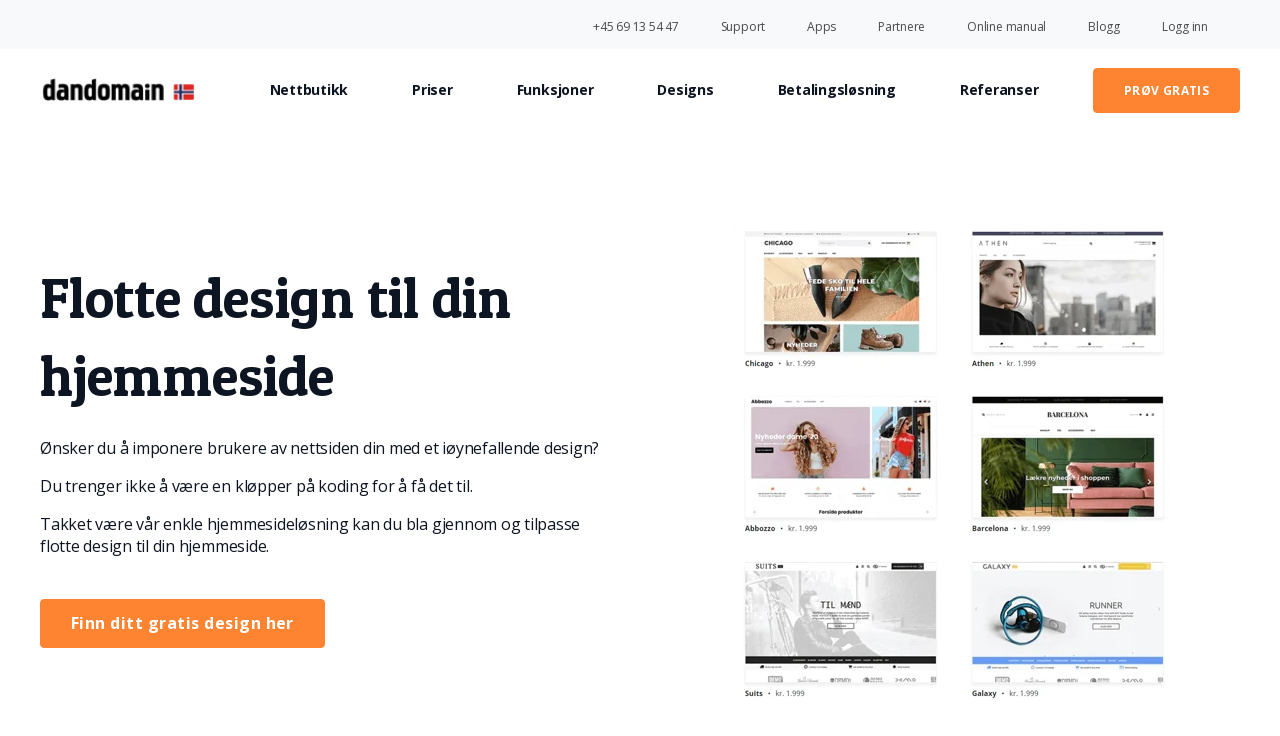

--- FILE ---
content_type: text/html; charset=UTF-8
request_url: https://dandomain.no/hjemmeside/design
body_size: 9416
content:
<!doctype html><html lang="no"><head>
    <meta charset="utf-8">
    <title>Design til hjemmeside - Finn ditt design her - DanDomain</title>
    <link rel="shortcut icon" href="https://dandomain.no/hubfs/favicon-3.png">
    <meta name="description" content="Er du på utkikk etter en enkel løsning for hjemmesidedesign? Bla gjennom våre design til hjemmeside og opprett en nettside i dag.
">
    <link rel="”alternate”" href="”https://www.dandomain.no”" hreflang="no">
   
      <script id="CookieConsent" src="https://policy.app.cookieinformation.com/uc.js" data-culture="NB" type="text/javascript"></script>

      <!-- Google Tag Manager -->
      <script>(function(w,d,s,l,i){w[l]=w[l]||[];w[l].push({'gtm.start':
      new Date().getTime(),event:'gtm.js'});var f=d.getElementsByTagName(s)[0],
      j=d.createElement(s),dl=l!='dataLayer'?'&l='+l:'';j.async=true;j.src=
      'https://www.googletagmanager.com/gtm.js?id='+i+dl;f.parentNode.insertBefore(j,f);
      })(window,document,'script','dataLayer','GTM-W6FHNMX');</script>
      <!-- End Google Tag Manager -->
    
    
    <!-- Start of Sleeknote signup and lead generation tool - www.sleeknote.com --><!-- Start of Sleeknote signup and lead generation tool - www.sleeknote.com --><script id="sleeknoteScript" type="text/javascript"> (function () { var sleeknoteScriptTag = document.createElement("script"); sleeknoteScriptTag.type = "text/javascript"; sleeknoteScriptTag.charset = "utf-8"; sleeknoteScriptTag.src = ("//sleeknotecustomerscripts.sleeknote.com/4472.js"); var s = document.getElementById("sleeknoteScript");  s.parentNode.insertBefore(sleeknoteScriptTag, s);  })();</script><!-- End of Sleeknote signup and lead generation tool - www.sleeknote.com -->

    
    
    
    
    <meta name="viewport" content="width=device-width, initial-scale=1">

    
    <meta property="og:description" content="Er du på utkikk etter en enkel løsning for hjemmesidedesign? Bla gjennom våre design til hjemmeside og opprett en nettside i dag.
">
    <meta property="og:title" content="Design til hjemmeside - Finn ditt design her - DanDomain">
    <meta name="twitter:description" content="Er du på utkikk etter en enkel løsning for hjemmesidedesign? Bla gjennom våre design til hjemmeside og opprett en nettside i dag.
">
    <meta name="twitter:title" content="Design til hjemmeside - Finn ditt design her - DanDomain">

    

    
    <script type="application/ld+json">
    {
      "@context": "https://schema.org",
      "@type": "FAQPage",
      "mainEntity": [
      
        {
          "@type": "Question",
          "name": "Hvorfor er et hjemmesidedesign viktig?",
          "acceptedAnswer": {
            "@type": "Answer",
            "text": "I mange tilfeller er hjemmesidedesignet ditt det første som potensielle nye kunder møter. Skal du derfor gjøre et godt førsteinntrykk er hjemmesidedesignet absolutt noe du skal ha styr på."
          }
        }
        ,
      
        {
          "@type": "Question",
          "name": "Kan jeg designe hjemmeside mitt på DanDomain?",
          "acceptedAnswer": {
            "@type": "Answer",
            "text": "Hos DanDomain har vi gjort det enkelt for deg å designe din egen hjemmeside. Med vår Drag &amp; Drop-editor kan du sette sammen utseendet på hjemmesiden slik du selv ønsker."
          }
        }
        
      
      ]
    }
    </script>

    <style>
a.cta_button{-moz-box-sizing:content-box !important;-webkit-box-sizing:content-box !important;box-sizing:content-box !important;vertical-align:middle}.hs-breadcrumb-menu{list-style-type:none;margin:0px 0px 0px 0px;padding:0px 0px 0px 0px}.hs-breadcrumb-menu-item{float:left;padding:10px 0px 10px 10px}.hs-breadcrumb-menu-divider:before{content:'›';padding-left:10px}.hs-featured-image-link{border:0}.hs-featured-image{float:right;margin:0 0 20px 20px;max-width:50%}@media (max-width: 568px){.hs-featured-image{float:none;margin:0;width:100%;max-width:100%}}.hs-screen-reader-text{clip:rect(1px, 1px, 1px, 1px);height:1px;overflow:hidden;position:absolute !important;width:1px}
</style>

<link rel="stylesheet" href="https://dandomain.no/hubfs/hub_generated/template_assets/1/46810060454/1744429964514/template_main.min.css">

  <style>
    

    

    

    

    

    

  </style>
  
<link rel="stylesheet" href="https://dandomain.no/hubfs/hub_generated/template_assets/1/64952597046/1744429994717/template_main.min.css">
<style>
  @font-face {
    font-family: "Patua One";
    font-weight: 400;
    font-style: normal;
    font-display: swap;
    src: url("/_hcms/googlefonts/Patua_One/regular.woff2") format("woff2"), url("/_hcms/googlefonts/Patua_One/regular.woff") format("woff");
  }
  @font-face {
    font-family: "Open Sans";
    font-weight: 400;
    font-style: normal;
    font-display: swap;
    src: url("/_hcms/googlefonts/Open_Sans/regular.woff2") format("woff2"), url("/_hcms/googlefonts/Open_Sans/regular.woff") format("woff");
  }
  @font-face {
    font-family: "Open Sans";
    font-weight: 700;
    font-style: normal;
    font-display: swap;
    src: url("/_hcms/googlefonts/Open_Sans/700.woff2") format("woff2"), url("/_hcms/googlefonts/Open_Sans/700.woff") format("woff");
  }
  @font-face {
    font-family: "Open Sans";
    font-weight: 700;
    font-style: normal;
    font-display: swap;
    src: url("/_hcms/googlefonts/Open_Sans/700.woff2") format("woff2"), url("/_hcms/googlefonts/Open_Sans/700.woff") format("woff");
  }
</style>

<!-- Editor Styles -->
<style id="hs_editor_style" type="text/css">
.dnd_area-row-1-max-width-section-centering > .row-fluid {
  max-width: 1240px !important;
  margin-left: auto !important;
  margin-right: auto !important;
}
.dnd_area-row-6-max-width-section-centering > .row-fluid {
  max-width: 1240px !important;
  margin-left: auto !important;
  margin-right: auto !important;
}
.widget_1652337692406-flexbox-positioning {
  display: -ms-flexbox !important;
  -ms-flex-direction: column !important;
  -ms-flex-align: center !important;
  -ms-flex-pack: start;
  display: flex !important;
  flex-direction: column !important;
  align-items: center !important;
  justify-content: flex-start;
}
.widget_1652337692406-flexbox-positioning > div {
  max-width: 100%;
  flex-shrink: 0 !important;
}
.widget_1652183796919-flexbox-positioning {
  display: -ms-flexbox !important;
  -ms-flex-direction: column !important;
  -ms-flex-align: center !important;
  -ms-flex-pack: start;
  display: flex !important;
  flex-direction: column !important;
  align-items: center !important;
  justify-content: flex-start;
}
.widget_1652183796919-flexbox-positioning > div {
  max-width: 100%;
  flex-shrink: 0 !important;
}
.widget_1652184086235-flexbox-positioning {
  display: -ms-flexbox !important;
  -ms-flex-direction: column !important;
  -ms-flex-align: center !important;
  -ms-flex-pack: start;
  display: flex !important;
  flex-direction: column !important;
  align-items: center !important;
  justify-content: flex-start;
}
.widget_1652184086235-flexbox-positioning > div {
  max-width: 100%;
  flex-shrink: 0 !important;
}
.module_16522485139467-flexbox-positioning {
  display: -ms-flexbox !important;
  -ms-flex-direction: column !important;
  -ms-flex-align: center !important;
  -ms-flex-pack: start;
  display: flex !important;
  flex-direction: column !important;
  align-items: center !important;
  justify-content: flex-start;
}
.module_16522485139467-flexbox-positioning > div {
  max-width: 100%;
  flex-shrink: 0 !important;
}
/* HubSpot Non-stacked Media Query Styles */
@media (min-width:768px) {
  .dnd_area-row-0-vertical-alignment > .row-fluid {
    display: -ms-flexbox !important;
    -ms-flex-direction: row;
    display: flex !important;
    flex-direction: row;
  }
  .dnd_area-row-1-vertical-alignment > .row-fluid {
    display: -ms-flexbox !important;
    -ms-flex-direction: row;
    display: flex !important;
    flex-direction: row;
  }
  .dnd_area-row-2-vertical-alignment > .row-fluid {
    display: -ms-flexbox !important;
    -ms-flex-direction: row;
    display: flex !important;
    flex-direction: row;
  }
  .dnd_area-row-3-vertical-alignment > .row-fluid {
    display: -ms-flexbox !important;
    -ms-flex-direction: row;
    display: flex !important;
    flex-direction: row;
  }
  .dnd_area-row-4-vertical-alignment > .row-fluid {
    display: -ms-flexbox !important;
    -ms-flex-direction: row;
    display: flex !important;
    flex-direction: row;
  }
  .dnd_area-row-5-vertical-alignment > .row-fluid {
    display: -ms-flexbox !important;
    -ms-flex-direction: row;
    display: flex !important;
    flex-direction: row;
  }
  .dnd_area-row-6-vertical-alignment > .row-fluid {
    display: -ms-flexbox !important;
    -ms-flex-direction: row;
    display: flex !important;
    flex-direction: row;
  }
  .cell_1652337692582-vertical-alignment {
    display: -ms-flexbox !important;
    -ms-flex-direction: column !important;
    -ms-flex-pack: center !important;
    display: flex !important;
    flex-direction: column !important;
    justify-content: center !important;
  }
  .cell_1652337692582-vertical-alignment > div {
    flex-shrink: 0 !important;
  }
  .cell_16521762478252-vertical-alignment {
    display: -ms-flexbox !important;
    -ms-flex-direction: column !important;
    -ms-flex-pack: center !important;
    display: flex !important;
    flex-direction: column !important;
    justify-content: center !important;
  }
  .cell_16521762478252-vertical-alignment > div {
    flex-shrink: 0 !important;
  }
  .cell_1652169072074-vertical-alignment {
    display: -ms-flexbox !important;
    -ms-flex-direction: column !important;
    -ms-flex-pack: center !important;
    display: flex !important;
    flex-direction: column !important;
    justify-content: center !important;
  }
  .cell_1652169072074-vertical-alignment > div {
    flex-shrink: 0 !important;
  }
  .cell_1652169072074-row-0-vertical-alignment > .row-fluid {
    display: -ms-flexbox !important;
    -ms-flex-direction: row;
    display: flex !important;
    flex-direction: row;
  }
  .dnd_area-module-3-vertical-alignment {
    display: -ms-flexbox !important;
    -ms-flex-direction: column !important;
    -ms-flex-pack: center !important;
    display: flex !important;
    flex-direction: column !important;
    justify-content: center !important;
  }
  .dnd_area-module-3-vertical-alignment > div {
    flex-shrink: 0 !important;
  }
  .cell_1652182865260-vertical-alignment {
    display: -ms-flexbox !important;
    -ms-flex-direction: column !important;
    -ms-flex-pack: center !important;
    display: flex !important;
    flex-direction: column !important;
    justify-content: center !important;
  }
  .cell_1652182865260-vertical-alignment > div {
    flex-shrink: 0 !important;
  }
  .cell_1652183797281-vertical-alignment {
    display: -ms-flexbox !important;
    -ms-flex-direction: column !important;
    -ms-flex-pack: center !important;
    display: flex !important;
    flex-direction: column !important;
    justify-content: center !important;
  }
  .cell_1652183797281-vertical-alignment > div {
    flex-shrink: 0 !important;
  }
  .cell_1652183899262-vertical-alignment {
    display: -ms-flexbox !important;
    -ms-flex-direction: column !important;
    -ms-flex-pack: center !important;
    display: flex !important;
    flex-direction: column !important;
    justify-content: center !important;
  }
  .cell_1652183899262-vertical-alignment > div {
    flex-shrink: 0 !important;
  }
  .cell_1652248625281-vertical-alignment {
    display: -ms-flexbox !important;
    -ms-flex-direction: column !important;
    -ms-flex-pack: center !important;
    display: flex !important;
    flex-direction: column !important;
    justify-content: center !important;
  }
  .cell_1652248625281-vertical-alignment > div {
    flex-shrink: 0 !important;
  }
  .cell_16521840414712-vertical-alignment {
    display: -ms-flexbox !important;
    -ms-flex-direction: column !important;
    -ms-flex-pack: center !important;
    display: flex !important;
    flex-direction: column !important;
    justify-content: center !important;
  }
  .cell_16521840414712-vertical-alignment > div {
    flex-shrink: 0 !important;
  }
  .cell_16522485139462-vertical-alignment {
    display: -ms-flexbox !important;
    -ms-flex-direction: column !important;
    -ms-flex-pack: center !important;
    display: flex !important;
    flex-direction: column !important;
    justify-content: center !important;
  }
  .cell_16522485139462-vertical-alignment > div {
    flex-shrink: 0 !important;
  }
  .cell_1652248629204-vertical-alignment {
    display: -ms-flexbox !important;
    -ms-flex-direction: column !important;
    -ms-flex-pack: center !important;
    display: flex !important;
    flex-direction: column !important;
    justify-content: center !important;
  }
  .cell_1652248629204-vertical-alignment > div {
    flex-shrink: 0 !important;
  }
  .cell_16521841507772-vertical-alignment {
    display: -ms-flexbox !important;
    -ms-flex-direction: column !important;
    -ms-flex-pack: center !important;
    display: flex !important;
    flex-direction: column !important;
    justify-content: center !important;
  }
  .cell_16521841507772-vertical-alignment > div {
    flex-shrink: 0 !important;
  }
  .cell_16521841507772-row-0-vertical-alignment > .row-fluid {
    display: -ms-flexbox !important;
    -ms-flex-direction: row;
    display: flex !important;
    flex-direction: row;
  }
  .module_16521841507782-vertical-alignment {
    display: -ms-flexbox !important;
    -ms-flex-direction: column !important;
    -ms-flex-pack: center !important;
    display: flex !important;
    flex-direction: column !important;
    justify-content: center !important;
  }
  .module_16521841507782-vertical-alignment > div {
    flex-shrink: 0 !important;
  }
}
/* HubSpot Styles (default) */
.dnd_area-row-0-padding {
  padding-top: 140px !important;
  padding-bottom: 120px !important;
}
.dnd_area-row-0-background-layers {
  background-image: linear-gradient(rgba(255, 255, 255, 1), rgba(255, 255, 255, 1)) !important;
  background-position: left top !important;
  background-size: auto !important;
  background-repeat: no-repeat !important;
}
.dnd_area-row-1-padding {
  padding-top: 53px !important;
  padding-bottom: 53px !important;
}
.dnd_area-row-1-background-layers {
  background-image: linear-gradient(rgba(14, 21, 34, 1), rgba(14, 21, 34, 1)) !important;
  background-position: left top !important;
  background-size: auto !important;
  background-repeat: no-repeat !important;
}
.dnd_area-row-2-padding {
  padding-top: 120px !important;
  padding-bottom: 120px !important;
}
.dnd_area-row-3-padding {
  padding-top: 100px !important;
  padding-bottom: 100px !important;
}
.dnd_area-row-3-background-layers {
  background-image: linear-gradient(rgba(250, 250, 250, 1), rgba(250, 250, 250, 1)) !important;
  background-position: left top !important;
  background-size: auto !important;
  background-repeat: no-repeat !important;
}
.dnd_area-row-4-padding {
  padding-top: 120px !important;
  padding-bottom: 120px !important;
}
.dnd_area-row-5-padding {
  padding-bottom: 140px !important;
}
.dnd_area-row-6-padding {
  padding-top: 120px !important;
  padding-bottom: 120px !important;
}
.dnd_area-row-6-background-layers {
  background-image: linear-gradient(to bottom right, rgba(14, 21, 34, 1), rgba(71, 81, 101, 1)) !important;
  background-position: left top !important;
  background-size: auto !important;
  background-repeat: no-repeat !important;
}
.dnd_area-row-7-padding {
  padding-top: 38px !important;
  padding-bottom: 38px !important;
}
.dnd_area-row-7-background-layers {
  background-image: linear-gradient(rgba(255, 255, 255, 1), rgba(255, 255, 255, 1)) !important;
  background-position: left top !important;
  background-size: auto !important;
  background-repeat: no-repeat !important;
}
.widget_1652176330618-hidden {
  display: block !important;
}
.widget_1672834458805-hidden {
  display: block !important;
}
/* HubSpot Styles (mobile) */
@media (max-width: 767px) {
  .dnd_area-row-0-padding {
    padding-top: 80px !important;
    padding-bottom: 80px !important;
  }
  .dnd_area-row-2-padding {
    padding-bottom: 100px !important;
  }
  .dnd_area-row-4-padding {
    padding-top: 100px !important;
    padding-bottom: 100px !important;
  }
  .dnd_area-row-5-padding {
    padding-bottom: 100px !important;
  }
  .dnd_area-row-6-padding {
    padding-bottom: 100px !important;
  }
  .widget_1652184086235-hidden {
    display: none !important;
  }
}
</style>
    

    
    <link rel="canonical" href="https://dandomain.no/hjemmeside/design">


<meta property="og:url" content="https://dandomain.no/hjemmeside/design">
<meta name="twitter:card" content="summary">
<meta http-equiv="content-language" content="no">






    
    
  <meta name="generator" content="HubSpot"></head>
  
  
  <body> 
    <div class="body-wrapper   hs-content-id-73180787544 hs-site-page page ">
      
        <div data-global-resource-path="DanDomain Norge/templates/partials/header.html">


<div id="hs_cos_wrapper_module_162995834237411" class="hs_cos_wrapper hs_cos_wrapper_widget hs_cos_wrapper_type_module" style="" data-hs-cos-general-type="widget" data-hs-cos-type="module">



<header class="kl-header">

  <nav class="topbar-menu" style="background-color:#F7F9FA;">
  <div class="kl-navbar__content content-wrapper">
      <ul class="kl-navbar__menu kl-topbar-menu">
              
        
               
                <li class="kl-navbar__item kl-navbar__topitem">

                  

    

    

    

    

    

    

  

  
    
  

  <a href="https://dandomain.no/support" class="kl-navbar__button kl-navbar__dropdown kl-topbar__button">
    
                    <span>+45 69 13 54 47</span>
                  
  </a>

                  
                </li>
              
               
                <li class="kl-navbar__item kl-navbar__topitem">

                  

    

    

    

    

    

    

  

  
    
  

  <a href="https://dandomain.no/support" class="kl-navbar__button kl-navbar__dropdown kl-topbar__button">
    
                    <span>Support</span>
                  
  </a>

                  
                </li>
              
               
                <li class="kl-navbar__item kl-navbar__topitem">

                  

    

    

    

    

    

    

  

  
    
  

  <a href="https://partners.dandomain.dk/apps" class="kl-navbar__button kl-navbar__dropdown kl-topbar__button">
    
                    <span>Apps</span>
                  
  </a>

                  
                </li>
              
               
                <li class="kl-navbar__item kl-navbar__topitem">

                  

    

    

    

    

    

    

  

  
    
  

  <a href="https://partners.dandomain.dk/partners" class="kl-navbar__button kl-navbar__dropdown kl-topbar__button">
    
                    <span>Partnere</span>
                  
  </a>

                  
                </li>
              
               
                <li class="kl-navbar__item kl-navbar__topitem">

                  
    

  

  
    
  

  <a href="https://webshop-help.dandomain.no/" class="kl-navbar__button kl-navbar__dropdown kl-topbar__button">
    
                    <span>Online manual</span>
                  
  </a>

                  
                </li>
              
               
                <li class="kl-navbar__item kl-navbar__topitem">

                  
    

  

  
    
  

  <a href="https://dandomain.no/blogg" class="kl-navbar__button kl-navbar__dropdown kl-topbar__button">
    
                    <span>Blogg</span>
                  
  </a>

                  
                </li>
              
               
                <li class="kl-navbar__item kl-navbar__topitem">

                  
    

  

  
    
  

  <a href="https://kundecenter.dandomain.dk/Login?ReturnURL=%2f" class="kl-navbar__button kl-navbar__dropdown kl-topbar__button">
    
                    <span>Logg inn</span>
                  
  </a>

                  
                </li>
              
       </ul>
  </div>
  </nav>
  
  <nav class="kl-navbar content-wrapper">

    
      
    

  

  

  <a href="https://dandomain.no/">
    
        

  

  

  
    
  

  <img src="https://dandomain.no/hs-fs/hubfs/dandomain-norge-03-1.png?width=150&amp;height=28&amp;name=dandomain-norge-03-1.png" alt="DanDomain Norge" width="150" height="28" class="kl-navbar__logo" srcset="https://dandomain.no/hs-fs/hubfs/dandomain-norge-03-1.png?width=75&amp;height=14&amp;name=dandomain-norge-03-1.png 75w, https://dandomain.no/hs-fs/hubfs/dandomain-norge-03-1.png?width=150&amp;height=28&amp;name=dandomain-norge-03-1.png 150w, https://dandomain.no/hs-fs/hubfs/dandomain-norge-03-1.png?width=225&amp;height=42&amp;name=dandomain-norge-03-1.png 225w, https://dandomain.no/hs-fs/hubfs/dandomain-norge-03-1.png?width=300&amp;height=56&amp;name=dandomain-norge-03-1.png 300w, https://dandomain.no/hs-fs/hubfs/dandomain-norge-03-1.png?width=375&amp;height=70&amp;name=dandomain-norge-03-1.png 375w, https://dandomain.no/hs-fs/hubfs/dandomain-norge-03-1.png?width=450&amp;height=84&amp;name=dandomain-norge-03-1.png 450w" sizes="(max-width: 150px) 100vw, 150px">
      
  </a>
    

    <button class="hamburger hamburger--squeeze kl-navbar__hamburger" type="button">
      <span class="hamburger-box">
        <span class="hamburger-inner"></span>
      </span>
    </button>

    <div class="kl-navbar__content">

      <ul class="kl-navbar__menu">
        
          <li class="kl-navbar__item">

            

    

    

    

    

    

    

  

  
    
  

  <a href="https://dandomain.no/nettbutikk" class="kl-navbar__button kl-navbar__dropdown">
    
              <span>Nettbutikk</span>
            
  </a>

            
          </li>
        
          <li class="kl-navbar__item">

            

    

    

    

    

    

    

  

  
    
  

  <a href="https://dandomain.no/nettbutikk/priser" class="kl-navbar__button kl-navbar__dropdown">
    
              <span>Priser</span>
            
  </a>

            
          </li>
        
          <li class="kl-navbar__item">

            

    

    

    

    

    

    

  

  
    
  

  <a href="https://dandomain.no/nettbutikk/funksjoner" class="kl-navbar__button kl-navbar__dropdown">
    
              <span>Funksjoner</span>
            
  </a>

            
          </li>
        
          <li class="kl-navbar__item">

            

    

    

    

    

    

    

  

  
    
  

  <a href="https://dandomain.no/nettbutikk/designs" class="kl-navbar__button kl-navbar__dropdown">
    
              <span>Designs</span>
            
  </a>

            
          </li>
        
          <li class="kl-navbar__item">

            

    

    

    

    

    

    

  

  
    
  

  <a href="https://dandomain.no/nettbutikk/onpay" class="kl-navbar__button kl-navbar__dropdown">
    
              <span>Betalingsløsning</span>
            
  </a>

            
          </li>
        
          <li class="kl-navbar__item">

            

    

    

    

    

    

    

  

  
    
  

  <a href="https://dandomain.no/referanser" class="kl-navbar__button kl-navbar__dropdown">
    
              <span>Referanser</span>
            
  </a>

            
          </li>
        
      </ul>

      <div class="kl-navbar__end">
        
    

  
    

  

  

  

  
  
        
    

  
    
    

  

  

  

  

    
    

  

  
    
  

  <a href="https://order.dandomain.no/Order/ShopDemoNO/#!/" class="button module_162995834237411__button">
    
      <span>PRØV GRATIS</span>
    
  </a>

  
  
      </div>

    </div>

  </nav>

</header>

<div class="kl-header-placeholder"></div></div>



<!-- LANGUAGE SWITCHER -->

    
    <div class="header__language-switcher--wrapper">
      <div class="header__language-switcher--toggle">
      </div>

      <div class="header__language-switcher header__element">      
        <div class="header__language-switcher--label">
          <div id="hs_cos_wrapper_language-switcher" class="hs_cos_wrapper hs_cos_wrapper_widget hs_cos_wrapper_type_module widget-type-language_switcher" style="" data-hs-cos-general-type="widget" data-hs-cos-type="module"><span id="hs_cos_wrapper_language-switcher_" class="hs_cos_wrapper hs_cos_wrapper_widget hs_cos_wrapper_type_language_switcher" style="" data-hs-cos-general-type="widget" data-hs-cos-type="language_switcher"></span></div>
        </div>
      </div>
    </div>
    
    <!-- / LANGUAGE SWITCHER --></div>
      

      
<main class="body-container-wrapper">

  <div class="container-fluid body-container body-container--home">
<div class="row-fluid-wrapper">
<div class="row-fluid">
<div class="span12 widget-span widget-type-cell " style="" data-widget-type="cell" data-x="0" data-w="12">

<div class="row-fluid-wrapper row-depth-1 row-number-1 dnd_area-row-0-vertical-alignment dnd_area-row-0-background-color dnd_area-row-0-background-layers dnd-section dnd_area-row-0-padding">
<div class="row-fluid ">
<div class="span6 widget-span widget-type-cell dnd-column cell_16521762478252-vertical-alignment" style="" data-widget-type="cell" data-x="0" data-w="6">

<div class="row-fluid-wrapper row-depth-1 row-number-2 dnd-row">
<div class="row-fluid ">
<div class="span12 widget-span widget-type-custom_widget widget_1652176330618-hidden dnd-module" style="" data-widget-type="custom_widget" data-x="0" data-w="12">
<div id="hs_cos_wrapper_widget_1652176330618" class="hs_cos_wrapper hs_cos_wrapper_widget hs_cos_wrapper_type_module" style="" data-hs-cos-general-type="widget" data-hs-cos-type="module">




  

  

  <div class="kl-rich-text" style="max-width: 680px;">

    

    <div><h1>Flotte design til din hjemmeside</h1>
<p>Ønsker du å imponere brukere av nettsiden din med et iøynefallende design?</p>
<p>Du trenger ikke å være en kløpper på koding for å få det til.</p>
<p>Takket være vår enkle hjemmesideløsning kan du bla gjennom og tilpasse flotte design til din hjemmeside.</p></div>

    
      <div class="kl-rich-text__buttons">
        

  
    
    

  

  

  

  

    
    

  

  
    
  

  <a href="#" class="button widget_1652176330618__primary_cta">
    
      <span>Finn ditt gratis design her</span>
    
  </a>

  
        

  
    
    

  

  

  

  
      </div>
    

    
  </div></div>

</div><!--end widget-span -->
</div><!--end row-->
</div><!--end row-wrapper -->

</div><!--end widget-span -->
<div class="span6 widget-span widget-type-cell cell_1652337692582-vertical-alignment dnd-column" style="" data-widget-type="cell" data-x="6" data-w="6">

<div class="row-fluid-wrapper row-depth-1 row-number-3 dnd-row">
<div class="row-fluid ">
<div class="span12 widget-span widget-type-custom_widget widget_1652337692406-flexbox-positioning dnd-module" style="" data-widget-type="custom_widget" data-x="0" data-w="12">
<div id="hs_cos_wrapper_widget_1652337692406" class="hs_cos_wrapper hs_cos_wrapper_widget hs_cos_wrapper_type_module widget-type-linked_image" style="" data-hs-cos-general-type="widget" data-hs-cos-type="module">
    






  



<span id="hs_cos_wrapper_widget_1652337692406_" class="hs_cos_wrapper hs_cos_wrapper_widget hs_cos_wrapper_type_linked_image" style="" data-hs-cos-general-type="widget" data-hs-cos-type="linked_image"><img src="https://dandomain.no/hs-fs/hubfs/design%201%20(1)%20(1)%20(2)%20(1)%20(1)%20(1)%20(1)%20(1).png?width=450&amp;height=478&amp;name=design%201%20(1)%20(1)%20(2)%20(1)%20(1)%20(1)%20(1)%20(1).png" class="hs-image-widget " width="450" height="478" style="max-width: 100%; height: auto;" alt="design til din hjemmeside " title="design til din hjemmeside " loading="lazy" srcset="https://dandomain.no/hs-fs/hubfs/design%201%20(1)%20(1)%20(2)%20(1)%20(1)%20(1)%20(1)%20(1).png?width=225&amp;height=239&amp;name=design%201%20(1)%20(1)%20(2)%20(1)%20(1)%20(1)%20(1)%20(1).png 225w, https://dandomain.no/hs-fs/hubfs/design%201%20(1)%20(1)%20(2)%20(1)%20(1)%20(1)%20(1)%20(1).png?width=450&amp;height=478&amp;name=design%201%20(1)%20(1)%20(2)%20(1)%20(1)%20(1)%20(1)%20(1).png 450w, https://dandomain.no/hs-fs/hubfs/design%201%20(1)%20(1)%20(2)%20(1)%20(1)%20(1)%20(1)%20(1).png?width=675&amp;height=717&amp;name=design%201%20(1)%20(1)%20(2)%20(1)%20(1)%20(1)%20(1)%20(1).png 675w, https://dandomain.no/hs-fs/hubfs/design%201%20(1)%20(1)%20(2)%20(1)%20(1)%20(1)%20(1)%20(1).png?width=900&amp;height=956&amp;name=design%201%20(1)%20(1)%20(2)%20(1)%20(1)%20(1)%20(1)%20(1).png 900w, https://dandomain.no/hs-fs/hubfs/design%201%20(1)%20(1)%20(2)%20(1)%20(1)%20(1)%20(1)%20(1).png?width=1125&amp;height=1195&amp;name=design%201%20(1)%20(1)%20(2)%20(1)%20(1)%20(1)%20(1)%20(1).png 1125w, https://dandomain.no/hs-fs/hubfs/design%201%20(1)%20(1)%20(2)%20(1)%20(1)%20(1)%20(1)%20(1).png?width=1350&amp;height=1434&amp;name=design%201%20(1)%20(1)%20(2)%20(1)%20(1)%20(1)%20(1)%20(1).png 1350w" sizes="(max-width: 450px) 100vw, 450px"></span></div>

</div><!--end widget-span -->
</div><!--end row-->
</div><!--end row-wrapper -->

</div><!--end widget-span -->
</div><!--end row-->
</div><!--end row-wrapper -->

<div class="row-fluid-wrapper row-depth-1 row-number-4 dnd_area-row-1-padding dnd_area-row-1-vertical-alignment dnd_area-row-1-background-color dnd_area-row-1-max-width-section-centering dnd-section dnd_area-row-1-background-layers">
<div class="row-fluid ">
<div class="span12 widget-span widget-type-cell dnd-column cell_1652169072074-vertical-alignment" style="" data-widget-type="cell" data-x="0" data-w="12">

<div class="row-fluid-wrapper row-depth-1 row-number-5 dnd-row cell_1652169072074-row-0-vertical-alignment">
<div class="row-fluid ">
<div class="span12 widget-span widget-type-custom_widget dnd-module dnd_area-module-3-vertical-alignment" style="" data-widget-type="custom_widget" data-x="0" data-w="12">
<div id="hs_cos_wrapper_dnd_area-module-3" class="hs_cos_wrapper hs_cos_wrapper_widget hs_cos_wrapper_type_module" style="" data-hs-cos-general-type="widget" data-hs-cos-type="module">




  
    
  

  

  <div class="kl-rich-text kl-rich-text--center">

    

    <div><h2 style="text-align: center;"><span style="color: #ffffff;">Design din egen hjemmeside</span></h2>
<div style="text-align: center;"><span style="color: #ffffff;">Her hos DanDomain kan du enkelt opprette og designe <a href="/nettbutikk/designs#design-anchor" rel="noopener" style="color: #ffffff;">din egen hjemmeside</a>.</span></div>
<div style="text-align: center;"><span style="color: #ffffff;">Ved å gå gjennom seks raske trinn kan du ha en nettside live allerede i dag, designet etter dine ønsker. </span></div>
<div style="text-align: center;"><span style="color: #ffffff;">For å komme i gang tilbyr vi en <a href="https://order.dandomain.no/Order/ShopDemoNO/#!/" rel="noopener" style="color: #ffffff;">gratis demoperiode på 30 dager</a>.</span></div>
<div style="text-align: center;"><span style="color: #000000;">&nbsp;</span></div>
<div style="text-align: center;"><span style="color: #000000;">&nbsp;</span><span style="color: #000000;">&nbsp;</span></div></div>

    
      <div class="kl-rich-text__buttons">
        

  
    
    

  

  

  

  

    
    

  

  
    
  

  <a href="https://order.dandomain.no/Order/ShopDemoNO/?__hstc=&amp;__hssc=&amp;hsCtaTracking=065f9be0-6bd4-4c04-940c-87de73b8d2d4%7C33c22a17-34e2-445d-96bc-0abadb2ff7b6#!/" class="button dnd_area-module-3__primary_cta">
    
      <span>Prøv gratis i 30 dager</span>
    
  </a>

  
        

  
    
    
      
    

  

  

  

  
      </div>
    

    
  </div></div>

</div><!--end widget-span -->
</div><!--end row-->
</div><!--end row-wrapper -->

</div><!--end widget-span -->
</div><!--end row-->
</div><!--end row-wrapper -->

<div class="row-fluid-wrapper row-depth-1 row-number-6 dnd_area-row-2-padding dnd-section dnd_area-row-2-vertical-alignment">
<div class="row-fluid ">
<div class="span6 widget-span widget-type-cell cell_1652183797281-vertical-alignment dnd-column" style="" data-widget-type="cell" data-x="0" data-w="6">

<div class="row-fluid-wrapper row-depth-1 row-number-7 dnd-row">
<div class="row-fluid ">
<div class="span12 widget-span widget-type-custom_widget widget_1652183796919-flexbox-positioning dnd-module" style="" data-widget-type="custom_widget" data-x="0" data-w="12">
<div id="hs_cos_wrapper_widget_1652183796919" class="hs_cos_wrapper hs_cos_wrapper_widget hs_cos_wrapper_type_module widget-type-linked_image" style="" data-hs-cos-general-type="widget" data-hs-cos-type="module">
    






  



<span id="hs_cos_wrapper_widget_1652183796919_" class="hs_cos_wrapper hs_cos_wrapper_widget hs_cos_wrapper_type_linked_image" style="" data-hs-cos-general-type="widget" data-hs-cos-type="linked_image"><img src="https://dandomain.no/hubfs/design%20no.png" class="hs-image-widget " style="max-width: 100%; height: auto;" alt="gratis design templates " title="gratis design templates " loading="lazy"></span></div>

</div><!--end widget-span -->
</div><!--end row-->
</div><!--end row-wrapper -->

</div><!--end widget-span -->
<div class="span6 widget-span widget-type-cell cell_1652182865260-vertical-alignment dnd-column" style="" data-widget-type="cell" data-x="6" data-w="6">

<div class="row-fluid-wrapper row-depth-1 row-number-8 dnd-row">
<div class="row-fluid ">
<div class="span12 widget-span widget-type-custom_widget dnd-module" style="" data-widget-type="custom_widget" data-x="0" data-w="12">
<div id="hs_cos_wrapper_widget_1652182853018" class="hs_cos_wrapper hs_cos_wrapper_widget hs_cos_wrapper_type_module" style="" data-hs-cos-general-type="widget" data-hs-cos-type="module">




  

  

  <div class="kl-rich-text">

    

    <div><h2 style="font-size: 30px;"><span style="color: #434343;">Hvordan designe din nettside med DanDomain</span></h2>
<p>Vi i DanDomain ønsker å gjøre det så enkelt som mulig å opprette og tilpasse en hjemmeside ved hjelp av <a data-insert="true">ferdigstilte valgmuligheter</a>.</p>
<p>På samme tid vet vi hvor viktig det er å kunne personliggjøre designet slik at nettsiden din gjenspeiler deg eller din bedrift.</p>
<p>Derfor gir vi deg muligheten til å velge og vrake som du selv ønsker.</p></div>

    

    
  </div></div>

</div><!--end widget-span -->
</div><!--end row-->
</div><!--end row-wrapper -->

</div><!--end widget-span -->
</div><!--end row-->
</div><!--end row-wrapper -->

<div class="row-fluid-wrapper row-depth-1 row-number-9 dnd-section dnd_area-row-3-padding dnd_area-row-3-background-layers dnd_area-row-3-background-color dnd_area-row-3-vertical-alignment">
<div class="row-fluid ">
<div class="span12 widget-span widget-type-cell dnd-column cell_1652183899262-vertical-alignment" style="" data-widget-type="cell" data-x="0" data-w="12">

<div class="row-fluid-wrapper row-depth-1 row-number-10 dnd-row">
<div class="row-fluid ">
<div class="span12 widget-span widget-type-custom_widget dnd-module" style="" data-widget-type="custom_widget" data-x="0" data-w="12">
<div id="hs_cos_wrapper_widget_1652338429247" class="hs_cos_wrapper hs_cos_wrapper_widget hs_cos_wrapper_type_module" style="" data-hs-cos-general-type="widget" data-hs-cos-type="module">




<div class="kl-features-02-wrapper">
  <div class="kl-features-02" style="justify-content: space-between;">

    

      
      

      <div class="kl-features-02__card">

        <div class="kl-features-02__card-header">
          

            
            <div class="kl-features-02__image">
              <span id="hs_cos_wrapper_widget_1652338429247_" class="hs_cos_wrapper hs_cos_wrapper_widget hs_cos_wrapper_type_icon" style="" data-hs-cos-general-type="widget" data-hs-cos-type="icon"><svg version="1.0" xmlns="http://www.w3.org/2000/svg" viewbox="0 0 512 512" aria-hidden="true"><g id="paint-brush1_layer"><path d="M269.9 364.6c1.4 6.4 2.1 13 2.1 19.7 0 81.2-54.2 127.7-134.8 127.7C41.5 512 0 435.1 0 347.6c10.4 7.1 46.9 36.5 58.7 36.5 7 0 13-4 15.5-10.6 23.6-62.2 66.5-76.5 112.9-77.4 15.6 33.8 46.1 59.6 82.8 68.5zM460.6 0c-14.4 0-27.9 6.4-38.2 15.7C228.2 190 208 194.1 208 245.4c0 48.8 40.5 90.6 90.2 90.6 59 0 93.2-43.4 200.6-244.8 7-13.7 13.2-28.5 13.2-43.9C512 19.7 487.3 0 460.6 0z" /></g></svg></span>
            </div>
            

          

          <h4>Finn farger som komplementerer hverandre</h4>
        </div>

        
          <p>Når du oppretter hjemmesiden din kan du velge mellom ulike fargepalett. Dette er kombinasjoner av farger som vi har satt sammen da de komplimenterer hverandre og fungerer godt for nettsidens ulike funksjoner. Du kan velge din foretrukne palett som en start og enkelt endre dette senere.</p>
        

      </div>
    

      
      

      <div class="kl-features-02__card">

        <div class="kl-features-02__card-header">
          

            
            <div class="kl-features-02__image">
              <span id="hs_cos_wrapper_widget_1652338429247_" class="hs_cos_wrapper hs_cos_wrapper_widget hs_cos_wrapper_type_icon" style="" data-hs-cos-general-type="widget" data-hs-cos-type="icon"><svg version="1.0" xmlns="http://www.w3.org/2000/svg" viewbox="0 0 512 512" aria-hidden="true"><g id="th2_layer"><path d="M149.333 56v80c0 13.255-10.745 24-24 24H24c-13.255 0-24-10.745-24-24V56c0-13.255 10.745-24 24-24h101.333c13.255 0 24 10.745 24 24zm181.334 240v-80c0-13.255-10.745-24-24-24H205.333c-13.255 0-24 10.745-24 24v80c0 13.255 10.745 24 24 24h101.333c13.256 0 24.001-10.745 24.001-24zm32-240v80c0 13.255 10.745 24 24 24H488c13.255 0 24-10.745 24-24V56c0-13.255-10.745-24-24-24H386.667c-13.255 0-24 10.745-24 24zm-32 80V56c0-13.255-10.745-24-24-24H205.333c-13.255 0-24 10.745-24 24v80c0 13.255 10.745 24 24 24h101.333c13.256 0 24.001-10.745 24.001-24zm-205.334 56H24c-13.255 0-24 10.745-24 24v80c0 13.255 10.745 24 24 24h101.333c13.255 0 24-10.745 24-24v-80c0-13.255-10.745-24-24-24zM0 376v80c0 13.255 10.745 24 24 24h101.333c13.255 0 24-10.745 24-24v-80c0-13.255-10.745-24-24-24H24c-13.255 0-24 10.745-24 24zm386.667-56H488c13.255 0 24-10.745 24-24v-80c0-13.255-10.745-24-24-24H386.667c-13.255 0-24 10.745-24 24v80c0 13.255 10.745 24 24 24zm0 160H488c13.255 0 24-10.745 24-24v-80c0-13.255-10.745-24-24-24H386.667c-13.255 0-24 10.745-24 24v80c0 13.255 10.745 24 24 24zM181.333 376v80c0 13.255 10.745 24 24 24h101.333c13.255 0 24-10.745 24-24v-80c0-13.255-10.745-24-24-24H205.333c-13.255 0-24 10.745-24 24z" /></g></svg></span>
            </div>
            

          

          <h4>Velg mellom et hav av ulike maler</h4>
        </div>

        
          <p>En god hjemmeside template gjør at du kan klikke på én knapp og så er hele oppsettet til hjemmesiden din klart. Vi har mange ulike maler å velge mellom slik at du kan finne den løsningen du liker best. Vi gir også anbefalinger på maler basert på hvilken bransje nettsiden din er innenfor'</p>
        

      </div>
    

  </div>
</div></div>

</div><!--end widget-span -->
</div><!--end row-->
</div><!--end row-wrapper -->

</div><!--end widget-span -->
</div><!--end row-->
</div><!--end row-wrapper -->

<div class="row-fluid-wrapper row-depth-1 row-number-11 dnd-section dnd_area-row-4-padding dnd_area-row-4-vertical-alignment">
<div class="row-fluid ">
<div class="span6 widget-span widget-type-cell dnd-column cell_16521840414712-vertical-alignment" style="" data-widget-type="cell" data-x="0" data-w="6">

<div class="row-fluid-wrapper row-depth-1 row-number-12 dnd-row">
<div class="row-fluid ">
<div class="span12 widget-span widget-type-custom_widget dnd-module" style="" data-widget-type="custom_widget" data-x="0" data-w="12">
<div id="hs_cos_wrapper_module_16521840414732" class="hs_cos_wrapper hs_cos_wrapper_widget hs_cos_wrapper_type_module" style="" data-hs-cos-general-type="widget" data-hs-cos-type="module">




  

  

  <div class="kl-rich-text">

    

    <div><h3 style="font-size: 30px; text-align: left;"><span style="color: #000000;">Sett prikken over i’en med dra og slipp</span></h3>
<p>Med ferdiglagde fargepaletter og maler tenker du kanskje at alle nettsidene fra DanDomain ser helt like ut, men slik er det slettes ikke.</p>
<p>I tillegg til mange valgmuligheter, gir vi deg også muligheten til å personliggjøre nettsiden din ved å legge inn og justere innholdet du selv ønsker.</p>
<p>Med vår enkle dra og slipp-funksjon kan du laste opp bilder, videoer, tekst og annet innhold og flytte det rundt akkurat der du ønsker på siden.</p></div>

    

    
  </div></div>

</div><!--end widget-span -->
</div><!--end row-->
</div><!--end row-wrapper -->

</div><!--end widget-span -->
<div class="span6 widget-span widget-type-cell cell_1652248625281-vertical-alignment dnd-column" style="" data-widget-type="cell" data-x="6" data-w="6">

<div class="row-fluid-wrapper row-depth-1 row-number-13 dnd-row">
<div class="row-fluid ">
<div class="span12 widget-span widget-type-custom_widget widget_1652184086235-flexbox-positioning widget_1652184086235-hidden dnd-module" style="" data-widget-type="custom_widget" data-x="0" data-w="12">
<div id="hs_cos_wrapper_widget_1652184086235" class="hs_cos_wrapper hs_cos_wrapper_widget hs_cos_wrapper_type_module widget-type-linked_image" style="" data-hs-cos-general-type="widget" data-hs-cos-type="module">
    






  



<span id="hs_cos_wrapper_widget_1652184086235_" class="hs_cos_wrapper hs_cos_wrapper_widget hs_cos_wrapper_type_linked_image" style="" data-hs-cos-general-type="widget" data-hs-cos-type="linked_image"><img src="https://dandomain.no/hubfs/web%20designer%20tr%C3%A6k%20og%20slip%20(1).png" class="hs-image-widget " style="max-width: 100%; height: auto;" alt="træk og slip design " title="træk og slip design " loading="lazy"></span></div>

</div><!--end widget-span -->
</div><!--end row-->
</div><!--end row-wrapper -->

</div><!--end widget-span -->
</div><!--end row-->
</div><!--end row-wrapper -->

<div class="row-fluid-wrapper row-depth-1 row-number-14 dnd-section dnd_area-row-5-padding dnd_area-row-5-vertical-alignment">
<div class="row-fluid ">
<div class="span6 widget-span widget-type-cell dnd-column cell_1652248629204-vertical-alignment" style="" data-widget-type="cell" data-x="0" data-w="6">

<div class="row-fluid-wrapper row-depth-1 row-number-15 dnd-row">
<div class="row-fluid ">
<div class="span12 widget-span widget-type-custom_widget module_16522485139467-flexbox-positioning dnd-module" style="" data-widget-type="custom_widget" data-x="0" data-w="12">
<div id="hs_cos_wrapper_module_16522485139467" class="hs_cos_wrapper hs_cos_wrapper_widget hs_cos_wrapper_type_module widget-type-linked_image" style="" data-hs-cos-general-type="widget" data-hs-cos-type="module">
    






  



<span id="hs_cos_wrapper_module_16522485139467_" class="hs_cos_wrapper hs_cos_wrapper_widget hs_cos_wrapper_type_linked_image" style="" data-hs-cos-general-type="widget" data-hs-cos-type="linked_image"><img src="https://dandomain.no/hubfs/devices.webp" class="hs-image-widget " style="max-width: 100%; height: auto;" alt="responsive design templates " title="responsive design templates " loading="lazy"></span></div>

</div><!--end widget-span -->
</div><!--end row-->
</div><!--end row-wrapper -->

</div><!--end widget-span -->
<div class="span6 widget-span widget-type-cell dnd-column cell_16522485139462-vertical-alignment" style="" data-widget-type="cell" data-x="6" data-w="6">

<div class="row-fluid-wrapper row-depth-1 row-number-16 dnd-row">
<div class="row-fluid ">
<div class="span12 widget-span widget-type-custom_widget dnd-module" style="" data-widget-type="custom_widget" data-x="0" data-w="12">
<div id="hs_cos_wrapper_module_16522485139465" class="hs_cos_wrapper hs_cos_wrapper_widget hs_cos_wrapper_type_module" style="" data-hs-cos-general-type="widget" data-hs-cos-type="module">




  

  

  <div class="kl-rich-text">

    

    <div><h2 style="font-size: 30px;"><span style="color: #000000;">Viktigheten av et ordentlig design</span></h2>
<p>Designet er det første brukere legger merke til når de åpner nettsiden din.</p>
<p>Fargene og bildene som brukes samt andre komponenter man fort legger merke til er derfor veldig viktige.</p>
<p>Designet må også kunne fungere like bra på en liten mobilskjerm som på PC, noe vi alltid sikrer takket være responsive maler.</p>
<p><a href="/nettside/priser" rel="noopener">Les mer om vårt design her</a>.</p></div>

    

    
  </div></div>

</div><!--end widget-span -->
</div><!--end row-->
</div><!--end row-wrapper -->

</div><!--end widget-span -->
</div><!--end row-->
</div><!--end row-wrapper -->

<div class="row-fluid-wrapper row-depth-1 row-number-17 dnd_area-row-6-padding dnd_area-row-6-vertical-alignment dnd_area-row-6-background-gradient dnd-section dnd_area-row-6-max-width-section-centering dnd_area-row-6-background-layers">
<div class="row-fluid ">
<div class="span12 widget-span widget-type-cell cell_16521841507772-vertical-alignment dnd-column" style="" data-widget-type="cell" data-x="0" data-w="12">

<div class="row-fluid-wrapper row-depth-1 row-number-18 cell_16521841507772-row-0-vertical-alignment dnd-row">
<div class="row-fluid ">
<div class="span12 widget-span widget-type-custom_widget module_16521841507782-vertical-alignment dnd-module" style="" data-widget-type="custom_widget" data-x="0" data-w="12">
<div id="hs_cos_wrapper_module_16521841507782" class="hs_cos_wrapper hs_cos_wrapper_widget hs_cos_wrapper_type_module" style="" data-hs-cos-general-type="widget" data-hs-cos-type="module">




  
    
  

  

  <div class="kl-rich-text kl-rich-text--center">

    

    <div><div style="text-align: center;">
<h2 style="font-size: 30px;"><span style="color: #ffffff;">Bruk vårt hjemmesidedesign-program i dag</span></h2>
<p><span style="color: #ffffff;">Er du klar for å lage din helt egne hjemmeside? Kom i gang med programmet vårt i dag og ha en nettside klar så raskt og enkelt som bare mulig. </span></p>
<p><span style="color: #ffffff;">Benytt deg av vår 30-dagers gratis demo og <a href="https://dandomain.no/support" style="color: #ffffff;">ta kontakt</a> dersom noen spørsmål oppstår.</span><span style="color: #000000;">&nbsp;</span></p>
</div></div>

    
      <div class="kl-rich-text__buttons">
        

  
    
    

  

  

  

  

    
    

  

  
    
  

  <a href="https://order.dandomain.no/Order/ShopDemoNO/#!/" class="button module_16521841507782__primary_cta">
    
      <span>Prøv nettbutikk gratis</span>
    
  </a>

  
        

  
    
    
      
    

  

  

  

  
      </div>
    

    
  </div></div>

</div><!--end widget-span -->
</div><!--end row-->
</div><!--end row-wrapper -->

</div><!--end widget-span -->
</div><!--end row-->
</div><!--end row-wrapper -->

<div class="row-fluid-wrapper row-depth-1 row-number-19 dnd_area-row-7-background-color dnd_area-row-7-background-layers dnd-section dnd_area-row-7-padding">
<div class="row-fluid ">
<div class="span12 widget-span widget-type-cell dnd-column" style="" data-widget-type="cell" data-x="0" data-w="12">

<div class="row-fluid-wrapper row-depth-1 row-number-20 dnd-row">
<div class="row-fluid ">
<div class="span12 widget-span widget-type-custom_widget dnd-module" style="" data-widget-type="custom_widget" data-x="0" data-w="12">
<div id="hs_cos_wrapper_widget_1652188880179" class="hs_cos_wrapper hs_cos_wrapper_widget hs_cos_wrapper_type_module" style="" data-hs-cos-general-type="widget" data-hs-cos-type="module">




  

  

  <div class="kl-rich-text">

    

    <div><div style="text-align: center;">
<h2 style="text-align: center;">👋</h2>
</div>
<div style="text-align: center; font-size: 24px;">Vil du vite mer?<br>Altid gratis support</div>
<div style="text-align: center;">&nbsp;</div>
<div style="text-align: center;">Vi har en god online bruksanvisning og du har sjansen å ringe og skrive til oss - gratis!</div>
<p style="text-align: center;">&nbsp;</p>
<p style="text-align: center;"><a href="mailto:support@dandomain.no">support@dandomain.no</a>&nbsp;<span>| +47 31 90 02 27</span></p></div>

    

    
  </div></div>

</div><!--end widget-span -->
</div><!--end row-->
</div><!--end row-wrapper -->

</div><!--end widget-span -->
</div><!--end row-->
</div><!--end row-wrapper -->

<div class="row-fluid-wrapper row-depth-1 row-number-21 dnd-section">
<div class="row-fluid ">
<div class="span12 widget-span widget-type-cell dnd-column" style="" data-widget-type="cell" data-x="0" data-w="12">

<div class="row-fluid-wrapper row-depth-1 row-number-22 dnd-row">
<div class="row-fluid ">
<div class="span12 widget-span widget-type-custom_widget dnd-module" style="" data-widget-type="custom_widget" data-x="0" data-w="12">
<div id="hs_cos_wrapper_widget_1672834468166" class="hs_cos_wrapper hs_cos_wrapper_widget hs_cos_wrapper_type_module" style="" data-hs-cos-general-type="widget" data-hs-cos-type="module">




  

  

  <div class="kl-rich-text">

    
      <span class="kl-rich-text__preheader">FAQ</span>
    

    <div><h2>Ofte stilte spørsmål</h2>
<p>&nbsp;</p></div>

    

    
  </div></div>

</div><!--end widget-span -->
</div><!--end row-->
</div><!--end row-wrapper -->

<div class="row-fluid-wrapper row-depth-1 row-number-23 dnd-row">
<div class="row-fluid ">
<div class="span12 widget-span widget-type-custom_widget widget_1672834458805-hidden dnd-module" style="" data-widget-type="custom_widget" data-x="0" data-w="12">
<div id="hs_cos_wrapper_widget_1672834458805" class="hs_cos_wrapper hs_cos_wrapper_widget hs_cos_wrapper_type_module" style="" data-hs-cos-general-type="widget" data-hs-cos-type="module"><div class="kl-faq">
  
    <div class="kl-faq__entry">
      <div class="kl-faq__header">
        <h4>Hvorfor er et hjemmesidedesign viktig?</h4>
        <div class="kl-faq__icon"></div>
      </div>
      <div class="kl-faq__description">
        <div class="kl-faq__inner">
         <p>
           </p><p><span data-sheets-value="{&quot;1&quot;:2,&quot;2&quot;:&quot;I mange tilfeller er hjemmesidedesignet ditt det første som potensielle nye kunder møter. Skal du derfor gjøre et godt førsteinntrykk er hjemmesidedesignet absolutt noe du skal ha styr på.&quot;}" data-sheets-userformat="{&quot;2&quot;:15235,&quot;3&quot;:{&quot;1&quot;:0},&quot;4&quot;:{&quot;1&quot;:2,&quot;2&quot;:16777215},&quot;10&quot;:0,&quot;11&quot;:4,&quot;12&quot;:0,&quot;14&quot;:{&quot;1&quot;:2,&quot;2&quot;:4408131},&quot;15&quot;:&quot;\&quot;DM Sans\&quot;&quot;,&quot;16&quot;:12}">I mange tilfeller er hjemmesidedesignet ditt det første som potensielle nye kunder møter. Skal du derfor gjøre et godt førsteinntrykk er hjemmesidedesignet absolutt noe du skal ha styr på.</span></p>
          <p></p> 
        </div>
      </div>
    </div>
  
    <div class="kl-faq__entry">
      <div class="kl-faq__header">
        <h4>Kan jeg designe hjemmeside mitt på DanDomain?</h4>
        <div class="kl-faq__icon"></div>
      </div>
      <div class="kl-faq__description">
        <div class="kl-faq__inner">
         <p>
           </p><p><span data-sheets-value="{&quot;1&quot;:2,&quot;2&quot;:&quot;Hos DanDomain har vi gjort det enkelt for deg å designe din egen hjemmeside. Med vår Drag &amp; Drop-editor kan du sette sammen utseendet på hjemmesiden slik du selv ønsker.&quot;}" data-sheets-userformat="{&quot;2&quot;:15105,&quot;3&quot;:{&quot;1&quot;:0},&quot;11&quot;:4,&quot;12&quot;:0,&quot;14&quot;:{&quot;1&quot;:2,&quot;2&quot;:4408131},&quot;15&quot;:&quot;\&quot;DM Sans\&quot;&quot;,&quot;16&quot;:12}">Hos DanDomain har vi gjort det enkelt for deg å designe din egen hjemmeside. Med vår Drag &amp; Drop-editor kan du sette sammen utseendet på hjemmesiden slik du selv ønsker.</span></p>
          <p></p> 
        </div>
      </div>
    </div>
  
</div>

</div>

</div><!--end widget-span -->
</div><!--end row-->
</div><!--end row-wrapper -->

</div><!--end widget-span -->
</div><!--end row-->
</div><!--end row-wrapper -->

</div><!--end widget-span -->
</div>
</div>
</div>
</main>


      
        <div data-global-resource-path="DanDomain Norge/templates/partials/footer.html"><div id="hs_cos_wrapper_footer" class="hs_cos_wrapper hs_cos_wrapper_widget hs_cos_wrapper_type_module" style="" data-hs-cos-general-type="widget" data-hs-cos-type="module">

<footer class="kl-footer">
  <div class="kl-footer__wrapper content-wrapper">
    <div class="kl-footer__content">

      <div class="kl-footer__info">

        

        <div class="kl-footer__address"><h3 style="font-size: 16px;"><strong><span style="font-size: 18px;">Alltid gratis support</span><br><br>Tlf. <span>&nbsp;+45 69 13 54 47</span><br></strong><strong><a href="mailto:support@dandomain.no">Support@dandomain.no</a></strong></h3>
<p><span><strong>Kontrollpanel log ind</strong>:&nbsp;<br></span><strong><span style="text-decoration: underline;"><a href="https://kundecenter.dandomain.dk/" target="_blank" rel="nofollow noopener" title="Follow link">Gå til kontrollpanel</a></span></strong></p></div>
        <ul class="kl-footer__social">
                  
        </ul>
      </div>

      <div class="kl-footer__menu">
        
          <div class="kl-footer__group">
            <h3>Start nå</h3>
            <ul>
              
                <li>
                  <a href="https://order.dandomain.dk/Order/ShopDemoNO">Prøv nettbutikken</a>
                </li>
              
                <li>
                  <a href="https://dandomain.no/nettbutikk/designs">Se designs</a>
                </li>
              
                <li>
                  <a href="https://dandomain.dk/domain/overblik">Kjøp domene</a>
                </li>
              
                <li>
                  <a href="https://dandomain.no/nettbutikk/priser">Se priser</a>
                </li>
              
            </ul>
          </div>
        
          <div class="kl-footer__group">
            <h3>Funksjoner</h3>
            <ul>
              
                <li>
                  <a href="https://dandomain.no/nettbutikk/designs">Nettbutikk designer</a>
                </li>
              
                <li>
                  <a href="https://dandomain.no/nettbutikk/betalingsloesning">Betalingsløsninger</a>
                </li>
              
                <li>
                  <a href="https://dandomain.dk/webshop/apps/delivery">Fraktløsninger</a>
                </li>
              
                <li>
                  <a href="https://dandomain.no/nettbutikk/b2b-nettbutikk">B2B Nettbutikk</a>
                </li>
              
                <li>
                  <a href="https://dandomain.no/nettbutikk/klarna">Nettbutikk med Klarna</a>
                </li>
              
                <li>
                  <a href="https://dandomain.no/nettbutikk/vipps">Nettbutikk med Vipps</a>
                </li>
              
                <li>
                  <a href="https://dandomain.no/domene">Domene</a>
                </li>
              
            </ul>
          </div>
        
          <div class="kl-footer__group">
            <h3>Support</h3>
            <ul>
              
                <li>
                  <a href="https://webshop-help.dandomain.no/">Online manual</a>
                </li>
              
                <li>
                  <a href="https://dandomain.no/om-oss">Om oss</a>
                </li>
              
                <li>
                  <a href="https://www.youtube.com/user/smartwebdk/">Hjelpevideoer</a>
                </li>
              
                <li>
                  <a href="http://api-help-uk.smart-web.dk/">API - for utviklere</a>
                </li>
              
                <li>
                  <a href="https://dandomain.dk/driftstatus">Driftsstatus</a>
                </li>
              
            </ul>
          </div>
        
          <div class="kl-footer__group">
            <h3>Inspirasjon</h3>
            <ul>
              
                <li>
                  <a href="https://dandomain.no/blogg">Blogg</a>
                </li>
              
                <li>
                  <a href="https://dandomain.no/nettbutikk/internasjonal-handel">Internasjonal handel</a>
                </li>
              
                <li>
                  <a href="https://dandomain.no/nettbutikk/fysiske-butikken-din-online">Fysiske butikken din online</a>
                </li>
              
                <li>
                  <a href="https://dandomain.no/nettbutikk/klarna">Nettbutikk med Klarna</a>
                </li>
              
                <li>
                  <a href="https://dandomain.no/nettbutikk/kom-raskt-i-gang-med-din-nettbutikk">Kom raskt i gang med din nettbutikk</a>
                </li>
              
                <li>
                  <a href="https://dandomain.no/nettbutikk/lage-nettbutikk">Guide: Lage nettbutikk</a>
                </li>
              
                <li>
                  <a href="https://dandomain.no/nettbutikk/demo">Gratis nettbutikk demo</a>
                </li>
              
                <li>
                  <a href="https://dandomain.no/nettbutikk/funksjoner/gavekort">Gavekort til nettbutikkløsning</a>
                </li>
              
                <li>
                  <a href="https://dandomain.no/nettbutikk-med-blogg">Hvordan starte en blogg til din nettbutikk?</a>
                </li>
              
                <li>
                  <a href="https://dandomain.no/nettside">Lag din egen nettside</a>
                </li>
              
                <li>
                  <a href="https://dandomain.no/hosting">Hosting: Få din nettside online</a>
                </li>
              
                <li>
                  <a href="https://dandomain.no/hjemmeside/demo">Gratis hjemmsidedesign</a>
                </li>
              
            </ul>
          </div>
        
      </div>

    </div>

    <div class="kl-footer__legal">
      <div style="text-align: center;"><span>DanDomain A/S | Højvangen 4 | 8660 Skanderborg | Danmark | CVR. 29412006<br>© 2009-2022 DanDomain A/S |&nbsp; </span><span><a href="https://www.smart-web.no/terms-of-subscription/">Abonnementsvilkaar</a>&nbsp; | &nbsp;</span><span><a href="https://www.smart-web.no/privacy-policy/">Privacy Policy&nbsp;</a></span></div>
    </div>

  </div>

  <div class="kl-footer__byline-wrapper">
    <div class="content-wrapper">
      <div class="kl-footer__byline">
        
        
      
      
      </div>
    </div>
  </div>
</footer></div>
    </div>
      
    </div>
    
<!-- HubSpot performance collection script -->
<script defer src="/hs/hsstatic/content-cwv-embed/static-1.1293/embed.js"></script>
<script>
var hsVars = hsVars || {}; hsVars['language'] = 'no';
</script>

<script src="/hs/hsstatic/cos-i18n/static-1.53/bundles/project.js"></script>
<script src="https://dandomain.no/hubfs/hub_generated/template_assets/1/46810051595/1744430023090/template_main.min.js"></script>
<script src="https://dandomain.no/hubfs/hub_generated/module_assets/1/46809978473/1744529692356/module_Navbar_with_Menu.min.js"></script>
<script src="https://dandomain.no/hubfs/hub_generated/module_assets/1/46810119174/1744529695499/module_FAQ.min.js"></script>

<!-- Start of HubSpot Analytics Code -->
<script type="text/javascript">
var _hsq = _hsq || [];
_hsq.push(["setContentType", "standard-page"]);
_hsq.push(["setCanonicalUrl", "https:\/\/dandomain.no\/hjemmeside\/design"]);
_hsq.push(["setPageId", "73180787544"]);
_hsq.push(["setContentMetadata", {
    "contentPageId": 73180787544,
    "legacyPageId": "73180787544",
    "contentFolderId": null,
    "contentGroupId": null,
    "abTestId": null,
    "languageVariantId": 73180787544,
    "languageCode": "no",
    
    
}]);
</script>

<script type="text/javascript" id="hs-script-loader" async defer src="/hs/scriptloader/5441543.js?businessUnitId=294791"></script>
<!-- End of HubSpot Analytics Code -->


<script type="text/javascript">
var hsVars = {
    render_id: "fc0f19a5-285b-4bde-bb5b-0fe219457aba",
    ticks: 1767438367568,
    page_id: 73180787544,
    
    content_group_id: 0,
    portal_id: 5441543,
    app_hs_base_url: "https://app.hubspot.com",
    cp_hs_base_url: "https://cp.hubspot.com",
    language: "no",
    analytics_page_type: "standard-page",
    scp_content_type: "",
    
    analytics_page_id: "73180787544",
    category_id: 1,
    folder_id: 0,
    is_hubspot_user: false
}
</script>


<script defer src="/hs/hsstatic/HubspotToolsMenu/static-1.432/js/index.js"></script>




  
</body></html>

--- FILE ---
content_type: application/javascript
request_url: https://dandomain.no/hubfs/hub_generated/module_assets/1/46809978473/1744529692356/module_Navbar_with_Menu.min.js
body_size: -317
content:
var module_46809978473=void function(){function changeButtonBehavior(e){const items=document.querySelectorAll(".kl-navbar__item");items.forEach((function(item){const button=item.querySelector(".kl-navbar__dropdown");button&&(button.href=button.dataset.href)}))}const buttons=document.querySelectorAll(".kl-navbar__item .kl-navbar__dropdown"),mql=window.matchMedia("(max-width: 920px)");buttons.forEach((function(btn){btn.dataset.href=btn.href}));let currentTab=null;changeButtonBehavior();try{mql.addEventListener("change",changeButtonBehavior)}catch(err){mql.addListener(changeButtonBehavior)}const navItems=document.querySelectorAll(".kl-navbar__item"),hamburger=document.querySelector(".kl-navbar__hamburger"),navbar=document.querySelector(".kl-navbar");document.addEventListener("click",(function(){const active=document.querySelector(".kl-navbar__item--active");active&&active.classList.remove("kl-navbar__item--active")})),hamburger&&hamburger.addEventListener("click",(function(){hamburger.classList.toggle("is-active"),navbar.classList.toggle("kl-navbar--active")})),navItems.forEach((function(item){const anchor=item.querySelector("a"),panel=item.querySelector(".kl-navbar__panel");anchor&&panel&&(anchor.addEventListener("mouseenter",(function(){item.classList.add("kl-navbar__item--active"),currentTab&&currentTab!==item&&currentTab.classList.remove("kl-navbar__item--active"),currentTab=item})),anchor.addEventListener("click",(function(e){e.stopPropagation()}))),panel&&(panel.addEventListener("mouseleave",(function(){currentTab&&currentTab.classList.remove("kl-navbar__item--active")})),panel.addEventListener("click",(function(e){e.stopPropagation()})))}))}();

--- FILE ---
content_type: application/javascript
request_url: https://dandomain.no/hubfs/hub_generated/module_assets/1/46810119174/1744529695499/module_FAQ.min.js
body_size: -527
content:
var module_46810119174=void function(){const entries=document.querySelectorAll(".kl-faq__entry");let currentEntry=null;entries.forEach((function(entry){entry.querySelector(".kl-faq__header").addEventListener("click",(function(){if(null!=currentEntry&&(currentEntry.querySelector(".kl-faq__description").style.height=0,currentEntry!==entry&&(currentEntry.classList.remove("kl-faq__entry--active"),currentEntry=null)),entry.classList.toggle("kl-faq__entry--active"),entry.classList.contains("kl-faq__entry--active")){const content=entry.querySelector(".kl-faq__description");content.style.height=content.scrollHeight+"px",currentEntry=entry}}))}))}();

--- FILE ---
content_type: text/javascript; charset=utf-8
request_url: https://sleeknotecustomerscripts.sleeknote.com/4472.js
body_size: 3808
content:
(function(n,t,i,r){function f(t){clearTimeout(s);n[i].CustomerId=4472;n[i].DripAccountId=0;n[i].SleeknotePiwikSiteId=0;n[i].HideSleeknoteBadge=!1;n[i].SleeknoteGoals=[{goalId:"3",urls:[{url:"order.dandomain.dk/Order/Confirmation"}]},{goalId:"4",urls:[{url:"dandomain.dk/domain/overblik"}]},{goalId:"5",urls:[{url:"dandomain.dk/domain/overblik"},{url:"order.dandomain.dk/order/domain"}]}];n[i].DomainLimits={};n[i].CustomInitSettings={};n[i].SleekNotes=[{CampaignId:"687bd720-dfee-43c6-9608-b958c335ae40",SplitTestId:"",campaignName:"Webshoppodcast - nyhedsbrev",integrationName:"smartweb",Version:4,placement:[0,0],BoxAndBarAlignment:[7,10],SleeknoteType:"newsletter",SleeknoteId:"687bd720-dfee-43c6-9608-b958c335ae40",CustomerId:"4472",steps:[{form:{name:"form",type:"form",attach:"left",distanceFromEdge:10,success:"success"},success:{name:"success",type:"success",attach:"left",distanceFromEdge:10}},{form:{name:"form",type:"form",attach:"left",distanceFromEdge:10,relativeWidth:100,teaser:"teaser",success:"success"},teaser:{name:"teaser",type:"teaser",attach:"left",distanceFromEdge:10,relativeWidth:100,form:"form"},success:{name:"success",type:"success",attach:"left",distanceFromEdge:10,relativeWidth:100}}],rules:{display:[1],showCount:4,visited:{},triggers:[{type:1,value:"4"}],groups:[{groupAnd:!0,conditionAnd:!0,conditions:[{type:2,matchType:"exclude",value:!0,id:"12626341"},{type:8,matchType:"exclude",value:"5",id:"62050105"}]},{groupAnd:!0,conditionAnd:!1,conditions:[]}]},hasGeo:!1,Hostname:"www.webshoppodcast.dk",advOptions:[],locale:"da",timeZone:"",targeting:{root:{children:{},relationOperator:"AND",visibility:"include",id:"Root"},targetAll:!0,doNotUse:!1},SleekNoteDesktopURL:"//sleeknotestaticcontent.sleeknote.com/editorv2/desktoptoggler/687bd720-dfee-43c6-9608-b958c335ae40.html",SleekNoteDesktopTeaserURL:"//sleeknotestaticcontent.sleeknote.com/editorv2/desktopteaser/687bd720-dfee-43c6-9608-b958c335ae40.html",SleekNoteMobileURL:"//sleeknotestaticcontent.sleeknote.com/editorv2/mobiletoggler/687bd720-dfee-43c6-9608-b958c335ae40.html",SleekNoteMobileTeaserURL:"//sleeknotestaticcontent.sleeknote.com/editorv2/mobileteaser/687bd720-dfee-43c6-9608-b958c335ae40.html"},{CampaignId:"d1d467d1-3113-4ef4-bf80-1eecd4d69004",SplitTestId:"",Version:4,placement:[0,0],BoxAndBarAlignment:[9,10],SleeknoteType:"guide",SleeknoteId:"d1d467d1-3113-4ef4-bf80-1eecd4d69004",CustomerId:13940,steps:[{form:{name:"form",type:"form",attach:"left",distanceFromEdge:10,teaser:"teaser",success:"success"},teaser:{name:"teaser",type:"teaser",attach:"left",distanceFromEdge:10,form:"form"}},{form:{name:"form",type:"form",attach:"left",relativeWidth:100,teaser:"teaser",success:"success"},teaser:{name:"teaser",type:"teaser",attach:"left",distanceFromEdge:10,relativeWidth:50,form:"form"}}],rules:{display:[1],showCount:4,triggers:[{type:1,value:"7"}],groups:[{groupAnd:!0,conditionAnd:!0,conditions:[{type:7,matchType:"include",value:'{"utm_source":[{"matchType":"exactMatch","value":"facebook"}],"utm_medium":[{"matchType":"contains","value":"paid"}]}',id:"66056365"}]},{groupAnd:!0,conditionAnd:!1,conditions:[]}]},Hostname:"blooming-theme.hostedshop.dk",goalTracking:[],advOptions:[],locale:"en",timeZoneOffset:-120,bot:{},summaryId:"d3d24dc2-1c92-4f3f-b27f-cf6aa3dccff4",SleekNoteDesktopURL:"//sleeknotestaticcontent.sleeknote.com/editorv2/desktoptoggler/d1d467d1-3113-4ef4-bf80-1eecd4d69004.html",SleekNoteDesktopTeaserURL:"//sleeknotestaticcontent.sleeknote.com/editorv2/desktopteaser/d1d467d1-3113-4ef4-bf80-1eecd4d69004.html",SleekNoteMobileURL:"//sleeknotestaticcontent.sleeknote.com/editorv2/mobiletoggler/d1d467d1-3113-4ef4-bf80-1eecd4d69004.html",SleekNoteMobileTeaserURL:"//sleeknotestaticcontent.sleeknote.com/editorv2/mobileteaser/d1d467d1-3113-4ef4-bf80-1eecd4d69004.html"},{CampaignId:"0f824062-92f9-467f-99a7-9f4d2cfdec78",SplitTestId:"",Version:4,placement:[0,0],BoxAndBarAlignment:[7,10],SleeknoteType:"guide",SleeknoteId:"0f824062-92f9-467f-99a7-9f4d2cfdec78",CustomerId:13940,steps:[{form:{name:"form",type:"form",attach:"left",distanceFromEdge:10,teaser:"teaser",success:"success"},teaser:{name:"teaser",type:"teaser",attach:"left",distanceFromEdge:10,form:"form"}},{form:{name:"form",type:"form",attach:"left",relativeWidth:100,teaser:"teaser",success:"success"},teaser:{name:"teaser",type:"teaser",attach:"left",distanceFromEdge:10,relativeWidth:100,form:"form"}}],rules:{display:[1,2],showCount:4,triggers:[{type:1,value:"7"}],groups:[{groupAnd:!0,conditionAnd:!0,conditions:[{type:7,matchType:"include",value:'{"utm_source":[{"matchType":"exactMatch","value":"facebook"}],"utm_medium":[{"matchType":"contains","value":"paid"}]}',id:"65214248"}]},{groupAnd:!0,conditionAnd:!1,conditions:[]}]},Hostname:"bike-theme.smartweb.dk",goalTracking:[],advOptions:[],locale:"en",timeZoneOffset:-120,bot:{},summaryId:"d1714024-aece-497b-8c2f-5987e6060d69",SleekNoteDesktopURL:"//sleeknotestaticcontent.sleeknote.com/editorv2/desktoptoggler/0f824062-92f9-467f-99a7-9f4d2cfdec78.html",SleekNoteDesktopTeaserURL:"//sleeknotestaticcontent.sleeknote.com/editorv2/desktopteaser/0f824062-92f9-467f-99a7-9f4d2cfdec78.html",SleekNoteMobileURL:"//sleeknotestaticcontent.sleeknote.com/editorv2/mobiletoggler/0f824062-92f9-467f-99a7-9f4d2cfdec78.html",SleekNoteMobileTeaserURL:"//sleeknotestaticcontent.sleeknote.com/editorv2/mobileteaser/0f824062-92f9-467f-99a7-9f4d2cfdec78.html"},{CampaignId:"97628578-3c58-4e7d-a657-3e0a145d42de",SplitTestId:"",Version:4,placement:[0,0],BoxAndBarAlignment:[9,10],SleeknoteType:"guide",SleeknoteId:"97628578-3c58-4e7d-a657-3e0a145d42de",CustomerId:13940,steps:[{form:{name:"form",type:"form",attach:"left",distanceFromEdge:10,teaser:"teaser",success:"success"},teaser:{name:"teaser",type:"teaser",attach:"left",distanceFromEdge:10,form:"form"}},{form:{name:"form",type:"form",attach:"left",relativeWidth:100,teaser:"teaser",success:"success"},teaser:{name:"teaser",type:"teaser",attach:"left",distanceFromEdge:10,relativeWidth:100,form:"form"}}],rules:{display:[2],showCount:4,triggers:[],groups:[{groupAnd:!0,conditionAnd:!0,conditions:[{type:7,matchType:"include",value:'{"utm_source":[{"matchType":"exactMatch","value":"facebook"}],"utm_medium":[{"matchType":"contains","value":"paid"}]}',id:"99575188"}]},{groupAnd:!0,conditionAnd:!1,conditions:[]}]},Hostname:"blooming-theme.hostedshop.dk",goalTracking:[],advOptions:[],locale:"en",timeZoneOffset:-120,bot:{},summaryId:"f49d893e-7a90-4a88-93fa-6cc15648fea3",SleekNoteDesktopURL:"//sleeknotestaticcontent.sleeknote.com/editorv2/desktoptoggler/97628578-3c58-4e7d-a657-3e0a145d42de.html",SleekNoteDesktopTeaserURL:"//sleeknotestaticcontent.sleeknote.com/editorv2/desktopteaser/97628578-3c58-4e7d-a657-3e0a145d42de.html",SleekNoteMobileURL:"//sleeknotestaticcontent.sleeknote.com/editorv2/mobiletoggler/97628578-3c58-4e7d-a657-3e0a145d42de.html",SleekNoteMobileTeaserURL:"//sleeknotestaticcontent.sleeknote.com/editorv2/mobileteaser/97628578-3c58-4e7d-a657-3e0a145d42de.html"},{CampaignId:"ce5f5999-1410-464b-a044-936d974e941a",SplitTestId:"",Version:4,placement:[0,0],BoxAndBarAlignment:[9,10],SleeknoteType:"guide",SleeknoteId:"ce5f5999-1410-464b-a044-936d974e941a",CustomerId:13940,steps:[{form:{name:"form",type:"form",attach:"left",distanceFromEdge:10,teaser:"teaser",success:"success"},teaser:{name:"teaser",type:"teaser",attach:"left",distanceFromEdge:10,form:"form"}},{form:{name:"form",type:"form",attach:"left",relativeWidth:100,teaser:"teaser",success:"success"},teaser:{name:"teaser",type:"teaser",attach:"left",distanceFromEdge:10,relativeWidth:50,form:"form"}}],rules:{display:[1],showCount:4,triggers:[{type:1,value:"7"}],groups:[{groupAnd:!0,conditionAnd:!0,conditions:[{type:7,matchType:"include",value:'{"utm_source":[{"matchType":"exactMatch","value":"facebook"}],"utm_medium":[{"matchType":"contains","value":"paid"}]}',id:"66056365"}]},{groupAnd:!0,conditionAnd:!1,conditions:[]}]},Hostname:"terrarium-theme.hostedshop.dk",goalTracking:[],advOptions:[],locale:"en",timeZoneOffset:-120,bot:{},summaryId:"690e121e-eb6b-4293-bf40-2a2354a1949e",SleekNoteDesktopURL:"//sleeknotestaticcontent.sleeknote.com/editorv2/desktoptoggler/ce5f5999-1410-464b-a044-936d974e941a.html",SleekNoteDesktopTeaserURL:"//sleeknotestaticcontent.sleeknote.com/editorv2/desktopteaser/ce5f5999-1410-464b-a044-936d974e941a.html",SleekNoteMobileURL:"//sleeknotestaticcontent.sleeknote.com/editorv2/mobiletoggler/ce5f5999-1410-464b-a044-936d974e941a.html",SleekNoteMobileTeaserURL:"//sleeknotestaticcontent.sleeknote.com/editorv2/mobileteaser/ce5f5999-1410-464b-a044-936d974e941a.html"},{CampaignId:"cd09a3e4-b710-4012-9936-fbbd54f0f15f",SplitTestId:"",Version:4,placement:[0,0],BoxAndBarAlignment:[9,10],SleeknoteType:"guide",SleeknoteId:"cd09a3e4-b710-4012-9936-fbbd54f0f15f",CustomerId:13940,steps:[{form:{name:"form",type:"form",attach:"left",distanceFromEdge:10,teaser:"teaser",success:"success"},teaser:{name:"teaser",type:"teaser",attach:"left",distanceFromEdge:10,form:"form"}},{form:{name:"form",type:"form",attach:"left",relativeWidth:100,teaser:"teaser",success:"success"},teaser:{name:"teaser",type:"teaser",attach:"left",distanceFromEdge:10,relativeWidth:50,form:"form"}}],rules:{display:[1],showCount:4,triggers:[{type:1,value:"7"}],groups:[{groupAnd:!0,conditionAnd:!0,conditions:[{type:7,matchType:"include",value:'{"utm_source":[{"matchType":"exactMatch","value":"facebook"}],"utm_medium":[{"matchType":"contains","value":"paid"}]}',id:"66056365"}]},{groupAnd:!0,conditionAnd:!1,conditions:[]}]},Hostname:"contrast-theme.hostedshop.dk",goalTracking:[],advOptions:[],locale:"en",timeZoneOffset:-120,bot:{},summaryId:"93d656c1-927f-4048-a13a-a7fc73cdaf80",SleekNoteDesktopURL:"//sleeknotestaticcontent.sleeknote.com/editorv2/desktoptoggler/cd09a3e4-b710-4012-9936-fbbd54f0f15f.html",SleekNoteDesktopTeaserURL:"//sleeknotestaticcontent.sleeknote.com/editorv2/desktopteaser/cd09a3e4-b710-4012-9936-fbbd54f0f15f.html",SleekNoteMobileURL:"//sleeknotestaticcontent.sleeknote.com/editorv2/mobiletoggler/cd09a3e4-b710-4012-9936-fbbd54f0f15f.html",SleekNoteMobileTeaserURL:"//sleeknotestaticcontent.sleeknote.com/editorv2/mobileteaser/cd09a3e4-b710-4012-9936-fbbd54f0f15f.html"},{CampaignId:"27a01246-f85b-43ce-8554-637e6ebd5282",SplitTestId:"",Version:4,placement:[0,0],BoxAndBarAlignment:[9,10],SleeknoteType:"guide",SleeknoteId:"27a01246-f85b-43ce-8554-637e6ebd5282",CustomerId:13940,steps:[{form:{name:"form",type:"form",attach:"left",distanceFromEdge:10,teaser:"teaser",success:"success"},teaser:{name:"teaser",type:"teaser",attach:"left",distanceFromEdge:10,form:"form"}},{form:{name:"form",type:"form",attach:"left",relativeWidth:100,teaser:"teaser",success:"success"},teaser:{name:"teaser",type:"teaser",attach:"left",distanceFromEdge:10,relativeWidth:50,form:"form"}}],rules:{display:[1],showCount:4,triggers:[{type:1,value:"7"}],groups:[{groupAnd:!0,conditionAnd:!0,conditions:[{type:7,matchType:"include",value:'{"utm_source":[{"matchType":"exactMatch","value":"facebook"}],"utm_medium":[{"matchType":"contains","value":"paid"}]}',id:"66056365"}]},{groupAnd:!0,conditionAnd:!1,conditions:[]}]},Hostname:"bike-theme.hostedshop.dk",goalTracking:[],advOptions:[],locale:"en",timeZoneOffset:-120,bot:{},summaryId:"fe2aa91e-74b9-47f1-9dc6-bc37cce01017",SleekNoteDesktopURL:"//sleeknotestaticcontent.sleeknote.com/editorv2/desktoptoggler/27a01246-f85b-43ce-8554-637e6ebd5282.html",SleekNoteDesktopTeaserURL:"//sleeknotestaticcontent.sleeknote.com/editorv2/desktopteaser/27a01246-f85b-43ce-8554-637e6ebd5282.html",SleekNoteMobileURL:"//sleeknotestaticcontent.sleeknote.com/editorv2/mobiletoggler/27a01246-f85b-43ce-8554-637e6ebd5282.html",SleekNoteMobileTeaserURL:"//sleeknotestaticcontent.sleeknote.com/editorv2/mobileteaser/27a01246-f85b-43ce-8554-637e6ebd5282.html"},{CampaignId:"4b760918-c21a-42f1-8161-7eb0245b69e6",SplitTestId:"",Version:4,placement:[0,0],BoxAndBarAlignment:[9,10],SleeknoteType:"guide",SleeknoteId:"4b760918-c21a-42f1-8161-7eb0245b69e6",CustomerId:13940,steps:[{form:{name:"form",type:"form",attach:"left",distanceFromEdge:10,teaser:"teaser",success:"success"},teaser:{name:"teaser",type:"teaser",attach:"left",distanceFromEdge:10,form:"form"}},{form:{name:"form",type:"form",attach:"left",relativeWidth:100,teaser:"teaser",success:"success"},teaser:{name:"teaser",type:"teaser",attach:"left",distanceFromEdge:10,relativeWidth:100,form:"form"}}],rules:{display:[2],showCount:4,triggers:[],groups:[{groupAnd:!0,conditionAnd:!0,conditions:[{type:7,matchType:"include",value:'{"utm_source":[{"matchType":"exactMatch","value":"facebook"}],"utm_medium":[{"matchType":"contains","value":"paid"}]}',id:"99575188"}]},{groupAnd:!0,conditionAnd:!1,conditions:[]}]},Hostname:"bike-theme.hostedshop.dk",goalTracking:[],advOptions:[],locale:"en",timeZoneOffset:-120,bot:{},summaryId:"0cc7d5df-f111-479b-82d4-8662f3d55b5a",SleekNoteDesktopURL:"//sleeknotestaticcontent.sleeknote.com/editorv2/desktoptoggler/4b760918-c21a-42f1-8161-7eb0245b69e6.html",SleekNoteDesktopTeaserURL:"//sleeknotestaticcontent.sleeknote.com/editorv2/desktopteaser/4b760918-c21a-42f1-8161-7eb0245b69e6.html",SleekNoteMobileURL:"//sleeknotestaticcontent.sleeknote.com/editorv2/mobiletoggler/4b760918-c21a-42f1-8161-7eb0245b69e6.html",SleekNoteMobileTeaserURL:"//sleeknotestaticcontent.sleeknote.com/editorv2/mobileteaser/4b760918-c21a-42f1-8161-7eb0245b69e6.html"},{CampaignId:"bc94635b-49bf-482d-b380-dc3315b955c0",SplitTestId:"",Version:4,placement:[0,0],BoxAndBarAlignment:[9,10],SleeknoteType:"guide",SleeknoteId:"bc94635b-49bf-482d-b380-dc3315b955c0",CustomerId:13940,steps:[{form:{name:"form",type:"form",attach:"left",distanceFromEdge:10,teaser:"teaser",success:"success"},teaser:{name:"teaser",type:"teaser",attach:"left",distanceFromEdge:10,form:"form"}},{form:{name:"form",type:"form",attach:"left",relativeWidth:100,teaser:"teaser",success:"success"},teaser:{name:"teaser",type:"teaser",attach:"left",distanceFromEdge:10,relativeWidth:100,form:"form"}}],rules:{display:[2],showCount:4,triggers:[],groups:[{groupAnd:!0,conditionAnd:!0,conditions:[{type:7,matchType:"include",value:'{"utm_source":[{"matchType":"exactMatch","value":"facebook"}],"utm_medium":[{"matchType":"contains","value":"paid"}]}',id:"99575188"}]},{groupAnd:!0,conditionAnd:!1,conditions:[]}]},Hostname:"contrast-theme.hostedshop.dk",goalTracking:[],advOptions:[],locale:"en",timeZoneOffset:-120,bot:{},summaryId:"bde3b3bd-02cc-4fa0-a491-691b194c5c67",SleekNoteDesktopURL:"//sleeknotestaticcontent.sleeknote.com/editorv2/desktoptoggler/bc94635b-49bf-482d-b380-dc3315b955c0.html",SleekNoteDesktopTeaserURL:"//sleeknotestaticcontent.sleeknote.com/editorv2/desktopteaser/bc94635b-49bf-482d-b380-dc3315b955c0.html",SleekNoteMobileURL:"//sleeknotestaticcontent.sleeknote.com/editorv2/mobiletoggler/bc94635b-49bf-482d-b380-dc3315b955c0.html",SleekNoteMobileTeaserURL:"//sleeknotestaticcontent.sleeknote.com/editorv2/mobileteaser/bc94635b-49bf-482d-b380-dc3315b955c0.html"},{CampaignId:"7b127928-a475-453c-967b-3a3a8c8632bb",SplitTestId:"",Version:4,placement:[0,0],BoxAndBarAlignment:[9,10],SleeknoteType:"guide",SleeknoteId:"7b127928-a475-453c-967b-3a3a8c8632bb",CustomerId:13940,steps:[{form:{name:"form",type:"form",attach:"left",distanceFromEdge:10,teaser:"teaser",success:"success"},teaser:{name:"teaser",type:"teaser",attach:"left",distanceFromEdge:10,form:"form"}},{form:{name:"form",type:"form",attach:"left",relativeWidth:100,teaser:"teaser",success:"success"},teaser:{name:"teaser",type:"teaser",attach:"left",distanceFromEdge:10,relativeWidth:100,form:"form"}}],rules:{display:[2],showCount:4,triggers:[],groups:[{groupAnd:!0,conditionAnd:!0,conditions:[{type:7,matchType:"include",value:'{"utm_source":[{"matchType":"exactMatch","value":"facebook"}],"utm_medium":[{"matchType":"contains","value":"paid"}]}',id:"99575188"}]},{groupAnd:!0,conditionAnd:!1,conditions:[]}]},Hostname:"terrarium-theme.hostedshop.dk",goalTracking:[],advOptions:[],locale:"en",timeZoneOffset:-120,bot:{},summaryId:"14a9e498-1b1c-4ead-8863-a5087e72585d",SleekNoteDesktopURL:"//sleeknotestaticcontent.sleeknote.com/editorv2/desktoptoggler/7b127928-a475-453c-967b-3a3a8c8632bb.html",SleekNoteDesktopTeaserURL:"//sleeknotestaticcontent.sleeknote.com/editorv2/desktopteaser/7b127928-a475-453c-967b-3a3a8c8632bb.html",SleekNoteMobileURL:"//sleeknotestaticcontent.sleeknote.com/editorv2/mobiletoggler/7b127928-a475-453c-967b-3a3a8c8632bb.html",SleekNoteMobileTeaserURL:"//sleeknotestaticcontent.sleeknote.com/editorv2/mobileteaser/7b127928-a475-453c-967b-3a3a8c8632bb.html"},{CampaignId:"684f54d3-6baa-482b-9b63-1492c38ce8b7",SplitTestId:"",Version:4,placement:[0,0],BoxAndBarAlignment:[9,10],SleeknoteType:"guide",SleeknoteId:"684f54d3-6baa-482b-9b63-1492c38ce8b7",CustomerId:13940,steps:[{form:{name:"form",type:"form",attach:"left",distanceFromEdge:10,teaser:"teaser",success:"success"},teaser:{name:"teaser",type:"teaser",attach:"left",distanceFromEdge:10,form:"form"}},{form:{name:"form",type:"form",attach:"left",relativeWidth:100,teaser:"teaser",success:"success"},teaser:{name:"teaser",type:"teaser",attach:"left",distanceFromEdge:10,relativeWidth:100,form:"form"}}],rules:{display:[2],showCount:4,triggers:[],groups:[{groupAnd:!0,conditionAnd:!0,conditions:[{type:7,matchType:"include",value:'{"utm_source":[{"matchType":"exactMatch","value":"facebook"}],"utm_medium":[{"matchType":"contains","value":"paid"}]}',id:"99575188"}]},{groupAnd:!0,conditionAnd:!1,conditions:[]}]},Hostname:"coffee-theme.hostedshop.dk",goalTracking:[],advOptions:[],locale:"en",timeZoneOffset:-120,bot:{},summaryId:"ccf64bf5-3455-4050-90d7-13a245dd78c4",SleekNoteDesktopURL:"//sleeknotestaticcontent.sleeknote.com/editorv2/desktoptoggler/684f54d3-6baa-482b-9b63-1492c38ce8b7.html",SleekNoteDesktopTeaserURL:"//sleeknotestaticcontent.sleeknote.com/editorv2/desktopteaser/684f54d3-6baa-482b-9b63-1492c38ce8b7.html",SleekNoteMobileURL:"//sleeknotestaticcontent.sleeknote.com/editorv2/mobiletoggler/684f54d3-6baa-482b-9b63-1492c38ce8b7.html",SleekNoteMobileTeaserURL:"//sleeknotestaticcontent.sleeknote.com/editorv2/mobileteaser/684f54d3-6baa-482b-9b63-1492c38ce8b7.html"},{CampaignId:"89afb6fe-e4ad-466f-8df2-05ac02333f60",SplitTestId:"",Version:4,placement:[0,0],BoxAndBarAlignment:[9,10],SleeknoteType:"guide",SleeknoteId:"89afb6fe-e4ad-466f-8df2-05ac02333f60",CustomerId:13940,steps:[{form:{name:"form",type:"form",attach:"left",distanceFromEdge:10,teaser:"teaser",success:"success"},teaser:{name:"teaser",type:"teaser",attach:"left",distanceFromEdge:10,form:"form"}},{form:{name:"form",type:"form",attach:"left",relativeWidth:100,teaser:"teaser",success:"success"},teaser:{name:"teaser",type:"teaser",attach:"left",distanceFromEdge:10,relativeWidth:50,form:"form"}}],rules:{display:[1],showCount:4,triggers:[{type:1,value:"7"}],groups:[{groupAnd:!0,conditionAnd:!0,conditions:[{type:7,matchType:"include",value:'{"utm_source":[{"matchType":"exactMatch","value":"facebook"}],"utm_medium":[{"matchType":"contains","value":"paid"}]}',id:"66056365"}]},{groupAnd:!0,conditionAnd:!1,conditions:[]}]},Hostname:"coffee-theme.hostedshop.dk",goalTracking:[],advOptions:[],locale:"en",timeZoneOffset:-120,bot:{},summaryId:"844e728d-7382-4d5f-b120-06af6f882c3b",SleekNoteDesktopURL:"//sleeknotestaticcontent.sleeknote.com/editorv2/desktoptoggler/89afb6fe-e4ad-466f-8df2-05ac02333f60.html",SleekNoteDesktopTeaserURL:"//sleeknotestaticcontent.sleeknote.com/editorv2/desktopteaser/89afb6fe-e4ad-466f-8df2-05ac02333f60.html",SleekNoteMobileURL:"//sleeknotestaticcontent.sleeknote.com/editorv2/mobiletoggler/89afb6fe-e4ad-466f-8df2-05ac02333f60.html",SleekNoteMobileTeaserURL:"//sleeknotestaticcontent.sleeknote.com/editorv2/mobileteaser/89afb6fe-e4ad-466f-8df2-05ac02333f60.html"},{CampaignId:"7b80b939-ac64-4c67-abb6-4cbe5316a07b",SplitTestId:"",Version:4,placement:[0,0],BoxAndBarAlignment:[9,10],SleeknoteType:"guide",SleeknoteId:"7b80b939-ac64-4c67-abb6-4cbe5316a07b",CustomerId:13940,steps:[{form:{name:"form",type:"form",attach:"left",distanceFromEdge:10,teaser:"teaser",success:"success"},teaser:{name:"teaser",type:"teaser",attach:"left",distanceFromEdge:10,form:"form"}},{form:{name:"form",type:"form",attach:"left",relativeWidth:100,teaser:"teaser",success:"success"},teaser:{name:"teaser",type:"teaser",attach:"left",distanceFromEdge:10,relativeWidth:50,form:"form"}}],rules:{display:[1],showCount:4,triggers:[{type:1,value:"7"}],groups:[{groupAnd:!0,conditionAnd:!0,conditions:[{type:7,matchType:"include",value:'{"utm_source":[{"matchType":"exactMatch","value":"facebook"}],"utm_medium":[{"matchType":"contains","value":"paid"}]}',id:"66056365"}]},{groupAnd:!0,conditionAnd:!1,conditions:[]}]},Hostname:"sprout-theme.hostedshop.dk",goalTracking:[],advOptions:[],locale:"en",timeZoneOffset:-120,bot:{},summaryId:"08bbb59e-9ccc-4258-9907-c8ad80da29d0",SleekNoteDesktopURL:"//sleeknotestaticcontent.sleeknote.com/editorv2/desktoptoggler/7b80b939-ac64-4c67-abb6-4cbe5316a07b.html",SleekNoteDesktopTeaserURL:"//sleeknotestaticcontent.sleeknote.com/editorv2/desktopteaser/7b80b939-ac64-4c67-abb6-4cbe5316a07b.html",SleekNoteMobileURL:"//sleeknotestaticcontent.sleeknote.com/editorv2/mobiletoggler/7b80b939-ac64-4c67-abb6-4cbe5316a07b.html",SleekNoteMobileTeaserURL:"//sleeknotestaticcontent.sleeknote.com/editorv2/mobileteaser/7b80b939-ac64-4c67-abb6-4cbe5316a07b.html"},{CampaignId:"2f282cb8-de9d-4155-8da4-01bc3c948ce8",SplitTestId:"",Version:4,placement:[0,0],BoxAndBarAlignment:[9,10],SleeknoteType:"guide",SleeknoteId:"2f282cb8-de9d-4155-8da4-01bc3c948ce8",CustomerId:13940,steps:[{form:{name:"form",type:"form",attach:"left",distanceFromEdge:10,teaser:"teaser",success:"success"},teaser:{name:"teaser",type:"teaser",attach:"left",distanceFromEdge:10,form:"form"}},{form:{name:"form",type:"form",attach:"left",relativeWidth:100,teaser:"teaser",success:"success"},teaser:{name:"teaser",type:"teaser",attach:"left",distanceFromEdge:10,relativeWidth:100,form:"form"}}],rules:{display:[2],showCount:4,triggers:[],groups:[{groupAnd:!0,conditionAnd:!0,conditions:[{type:7,matchType:"include",value:'{"utm_source":[{"matchType":"exactMatch","value":"facebook"}],"utm_medium":[{"matchType":"contains","value":"paid"}]}',id:"99575188"}]},{groupAnd:!0,conditionAnd:!1,conditions:[]}]},Hostname:"sprout-theme.hostedshop.dk",goalTracking:[],advOptions:[],locale:"en",timeZoneOffset:-120,bot:{},summaryId:"78fef30f-65e3-4ade-a64e-464909889ef0",SleekNoteDesktopURL:"//sleeknotestaticcontent.sleeknote.com/editorv2/desktoptoggler/2f282cb8-de9d-4155-8da4-01bc3c948ce8.html",SleekNoteDesktopTeaserURL:"//sleeknotestaticcontent.sleeknote.com/editorv2/desktopteaser/2f282cb8-de9d-4155-8da4-01bc3c948ce8.html",SleekNoteMobileURL:"//sleeknotestaticcontent.sleeknote.com/editorv2/mobiletoggler/2f282cb8-de9d-4155-8da4-01bc3c948ce8.html",SleekNoteMobileTeaserURL:"//sleeknotestaticcontent.sleeknote.com/editorv2/mobileteaser/2f282cb8-de9d-4155-8da4-01bc3c948ce8.html"},{CampaignId:"319954ef-4a90-4287-ad41-e78a617525b0",SplitTestId:"",Version:4,placement:[0,0],BoxAndBarAlignment:[7,10],SleeknoteType:"guide",SleeknoteId:"319954ef-4a90-4287-ad41-e78a617525b0",CustomerId:13940,steps:[{form:{name:"form",type:"form",attach:"left",distanceFromEdge:10,teaser:"teaser",success:"success"},teaser:{name:"teaser",type:"teaser",attach:"left",distanceFromEdge:10,form:"form"}},{form:{name:"form",type:"form",attach:"left",relativeWidth:100,teaser:"teaser",success:"success"},teaser:{name:"teaser",type:"teaser",attach:"left",distanceFromEdge:10,relativeWidth:100,form:"form"}}],rules:{display:[1,2],showCount:4,triggers:[{type:1,value:"7"}],groups:[{groupAnd:!0,conditionAnd:!0,conditions:[{type:7,matchType:"include",value:'{"utm_source":[{"matchType":"exactMatch","value":"facebook"}],"utm_medium":[{"matchType":"contains","value":"paid"}]}',id:"65214248"}]},{groupAnd:!0,conditionAnd:!1,conditions:[]}]},Hostname:"coffee-theme.smartweb.dk",goalTracking:[],advOptions:[],locale:"en",timeZoneOffset:-120,bot:{},summaryId:"0f5b0b5a-c99f-4d27-a6b3-7edc3a133615",SleekNoteDesktopURL:"//sleeknotestaticcontent.sleeknote.com/editorv2/desktoptoggler/319954ef-4a90-4287-ad41-e78a617525b0.html",SleekNoteDesktopTeaserURL:"//sleeknotestaticcontent.sleeknote.com/editorv2/desktopteaser/319954ef-4a90-4287-ad41-e78a617525b0.html",SleekNoteMobileURL:"//sleeknotestaticcontent.sleeknote.com/editorv2/mobiletoggler/319954ef-4a90-4287-ad41-e78a617525b0.html",SleekNoteMobileTeaserURL:"//sleeknotestaticcontent.sleeknote.com/editorv2/mobileteaser/319954ef-4a90-4287-ad41-e78a617525b0.html"},{CampaignId:"48dd75be-ab28-4b88-8614-b949ce7d837e",SplitTestId:"",Version:4,placement:[0,0],BoxAndBarAlignment:[7,10],SleeknoteType:"guide",SleeknoteId:"48dd75be-ab28-4b88-8614-b949ce7d837e",CustomerId:13940,steps:[{form:{name:"form",type:"form",attach:"left",distanceFromEdge:10,teaser:"teaser",success:"success"},teaser:{name:"teaser",type:"teaser",attach:"left",distanceFromEdge:10,form:"form"}},{form:{name:"form",type:"form",attach:"left",relativeWidth:100,teaser:"teaser",success:"success"},teaser:{name:"teaser",type:"teaser",attach:"left",distanceFromEdge:10,relativeWidth:100,form:"form"}}],rules:{display:[1,2],showCount:4,triggers:[{type:1,value:"7"}],groups:[{groupAnd:!0,conditionAnd:!0,conditions:[{type:7,matchType:"include",value:'{"utm_source":[{"matchType":"exactMatch","value":"facebook"}],"utm_medium":[{"matchType":"contains","value":"paid"}]}',id:"65214248"}]},{groupAnd:!0,conditionAnd:!1,conditions:[]}]},Hostname:"sprout-theme.smartweb.dk",goalTracking:[],advOptions:[],locale:"en",timeZoneOffset:-120,bot:{},summaryId:"a3d20ae1-fdc3-460d-8e00-510178cdfe73",SleekNoteDesktopURL:"//sleeknotestaticcontent.sleeknote.com/editorv2/desktoptoggler/48dd75be-ab28-4b88-8614-b949ce7d837e.html",SleekNoteDesktopTeaserURL:"//sleeknotestaticcontent.sleeknote.com/editorv2/desktopteaser/48dd75be-ab28-4b88-8614-b949ce7d837e.html",SleekNoteMobileURL:"//sleeknotestaticcontent.sleeknote.com/editorv2/mobiletoggler/48dd75be-ab28-4b88-8614-b949ce7d837e.html",SleekNoteMobileTeaserURL:"//sleeknotestaticcontent.sleeknote.com/editorv2/mobileteaser/48dd75be-ab28-4b88-8614-b949ce7d837e.html"},{CampaignId:"84d391c7-f6c7-4e62-a904-cb1f53efbed3",SplitTestId:"",Version:4,placement:[0,0],BoxAndBarAlignment:[7,10],SleeknoteType:"guide",SleeknoteId:"84d391c7-f6c7-4e62-a904-cb1f53efbed3",CustomerId:13940,steps:[{form:{name:"form",type:"form",attach:"left",distanceFromEdge:10,teaser:"teaser",success:"success"},teaser:{name:"teaser",type:"teaser",attach:"left",distanceFromEdge:10,form:"form"}},{form:{name:"form",type:"form",attach:"left",relativeWidth:100,teaser:"teaser",success:"success"},teaser:{name:"teaser",type:"teaser",attach:"left",distanceFromEdge:10,relativeWidth:100,form:"form"}}],rules:{display:[1,2],showCount:4,triggers:[{type:1,value:"7"}],groups:[{groupAnd:!0,conditionAnd:!0,conditions:[{type:7,matchType:"include",value:'{"utm_source":[{"matchType":"exactMatch","value":"facebook"}],"utm_medium":[{"matchType":"contains","value":"paid"}]}',id:"65214248"}]},{groupAnd:!0,conditionAnd:!1,conditions:[]}]},Hostname:"terrarium-theme.smartweb.dk",goalTracking:[],advOptions:[],locale:"en",timeZoneOffset:-120,bot:{},summaryId:"b16038e0-4b94-4295-b24a-23581ab4045f",SleekNoteDesktopURL:"//sleeknotestaticcontent.sleeknote.com/editorv2/desktoptoggler/84d391c7-f6c7-4e62-a904-cb1f53efbed3.html",SleekNoteDesktopTeaserURL:"//sleeknotestaticcontent.sleeknote.com/editorv2/desktopteaser/84d391c7-f6c7-4e62-a904-cb1f53efbed3.html",SleekNoteMobileURL:"//sleeknotestaticcontent.sleeknote.com/editorv2/mobiletoggler/84d391c7-f6c7-4e62-a904-cb1f53efbed3.html",SleekNoteMobileTeaserURL:"//sleeknotestaticcontent.sleeknote.com/editorv2/mobileteaser/84d391c7-f6c7-4e62-a904-cb1f53efbed3.html"},{CampaignId:"73be0a36-0ef2-4fd7-8a66-d54027d6407c",SplitTestId:"",Version:4,placement:[0,0],BoxAndBarAlignment:[7,10],SleeknoteType:"guide",SleeknoteId:"73be0a36-0ef2-4fd7-8a66-d54027d6407c",CustomerId:13940,steps:[{form:{name:"form",type:"form",attach:"left",distanceFromEdge:10,teaser:"teaser",success:"success"},teaser:{name:"teaser",type:"teaser",attach:"left",distanceFromEdge:10,form:"form"}},{form:{name:"form",type:"form",attach:"left",relativeWidth:100,teaser:"teaser",success:"success"},teaser:{name:"teaser",type:"teaser",attach:"left",distanceFromEdge:10,relativeWidth:100,form:"form"}}],rules:{display:[1,2],showCount:4,triggers:[{type:1,value:"7"}],groups:[{groupAnd:!0,conditionAnd:!0,conditions:[{type:7,matchType:"include",value:'{"utm_source":[{"matchType":"exactMatch","value":"facebook"}],"utm_medium":[{"matchType":"contains","value":"paid"}]}',id:"65214248"}]},{groupAnd:!0,conditionAnd:!1,conditions:[]}]},Hostname:"contrast-theme.smartweb.dk",goalTracking:[],advOptions:[],locale:"en",timeZoneOffset:-120,bot:{},summaryId:"50f1bf53-0310-49a2-aecb-17e62ad25b8a",SleekNoteDesktopURL:"//sleeknotestaticcontent.sleeknote.com/editorv2/desktoptoggler/73be0a36-0ef2-4fd7-8a66-d54027d6407c.html",SleekNoteDesktopTeaserURL:"//sleeknotestaticcontent.sleeknote.com/editorv2/desktopteaser/73be0a36-0ef2-4fd7-8a66-d54027d6407c.html",SleekNoteMobileURL:"//sleeknotestaticcontent.sleeknote.com/editorv2/mobiletoggler/73be0a36-0ef2-4fd7-8a66-d54027d6407c.html",SleekNoteMobileTeaserURL:"//sleeknotestaticcontent.sleeknote.com/editorv2/mobileteaser/73be0a36-0ef2-4fd7-8a66-d54027d6407c.html"},{CampaignId:"750f2743-a49b-48a6-90bb-da0ee32b0fb4",SplitTestId:"",Version:4,placement:[0,0],BoxAndBarAlignment:[7,10],SleeknoteType:"guide",SleeknoteId:"750f2743-a49b-48a6-90bb-da0ee32b0fb4",CustomerId:4472,steps:[{form:{name:"form",type:"form",attach:"left",distanceFromEdge:10,teaser:"teaser",success:"success"}},{form:{name:"form",type:"form",attach:"left",relativeWidth:100,teaser:"teaser",success:"success"},teaser:{name:"teaser",type:"teaser",attach:"left",distanceFromEdge:10,relativeWidth:100,form:"form"}}],rules:{display:[1],showCount:4,triggers:[{type:1,value:"1"}],groups:[{groupAnd:!0,conditionAnd:!0,conditions:[]},{groupAnd:!0,conditionAnd:!1,conditions:[{type:4,matchType:"none",value:'{"include":[{"value":"login.smartweb.dk/?lang=dk","caption":"login.smartweb.dk/?lang=dk"}],"exclude":[]}',id:"84358463"}]}]},Hostname:"login.smartweb.dk",goalTracking:[],advOptions:[],locale:"en",timeZone:"Europe/Copenhagen",bot:{},summaryId:"b185f550-11b3-499a-a823-1027a845f5db",SleekNoteDesktopURL:"//sleeknotestaticcontent.sleeknote.com/editorv2/desktoptoggler/750f2743-a49b-48a6-90bb-da0ee32b0fb4.html",SleekNoteDesktopTeaserURL:"//sleeknotestaticcontent.sleeknote.com/editorv2/desktopteaser/750f2743-a49b-48a6-90bb-da0ee32b0fb4.html",SleekNoteMobileURL:"//sleeknotestaticcontent.sleeknote.com/editorv2/mobiletoggler/750f2743-a49b-48a6-90bb-da0ee32b0fb4.html",SleekNoteMobileTeaserURL:"//sleeknotestaticcontent.sleeknote.com/editorv2/mobileteaser/750f2743-a49b-48a6-90bb-da0ee32b0fb4.html"},{CampaignId:"c1953dc4-e892-420c-b7b0-7f4ec931e34c",SplitTestId:"",Version:4,placement:[0,0],BoxAndBarAlignment:[12,12],SleeknoteType:"guide",SleeknoteId:"c1953dc4-e892-420c-b7b0-7f4ec931e34c",CustomerId:4472,steps:[{form:{name:"form",type:"form",attach:"left",distanceFromEdge:10,success:"success"}},{form:{name:"form",type:"form",attach:"left",relativeWidth:100,success:"success"}}],rules:{display:[1],showCount:4,triggers:[{type:3,value:!0}],groups:[{groupAnd:!0,conditionAnd:!0,conditions:[]},{groupAnd:!0,conditionAnd:!1,conditions:[]}]},Hostname:"guru.dandomain.dk",goalTracking:[],advOptions:[],locale:"",timeZone:"Europe/Copenhagen",summaryId:"a776f1d9-82be-4666-8c43-429c9d8b65b1",SleekNoteDesktopURL:"//sleeknotestaticcontent.sleeknote.com/editorv2/desktoptoggler/c1953dc4-e892-420c-b7b0-7f4ec931e34c.html",SleekNoteDesktopTeaserURL:"//sleeknotestaticcontent.sleeknote.com/editorv2/desktopteaser/c1953dc4-e892-420c-b7b0-7f4ec931e34c.html",SleekNoteMobileURL:"//sleeknotestaticcontent.sleeknote.com/editorv2/mobiletoggler/c1953dc4-e892-420c-b7b0-7f4ec931e34c.html",SleekNoteMobileTeaserURL:"//sleeknotestaticcontent.sleeknote.com/editorv2/mobileteaser/c1953dc4-e892-420c-b7b0-7f4ec931e34c.html"},{CampaignId:"061fbe2c-a68a-4369-bdc9-bd24b795a8dc",SplitTestId:"",Version:4,placement:[0,0],BoxAndBarAlignment:[13,13],SleeknoteType:"contact",SleeknoteId:"061fbe2c-a68a-4369-bdc9-bd24b795a8dc",CustomerId:4472,steps:[{form:{name:"form",type:"form",teaser:"teaser",success:"success"},success:{name:"success",type:"success"}},{form:{name:"form",type:"form",teaser:"teaser",success:"success"},teaser:{name:"teaser",type:"teaser",attach:"left",distanceFromEdge:10,relativeWidth:50,form:"form"},success:{name:"success",type:"success"}}],rules:{display:[1],showCount:4,triggers:[{type:3,value:!0}],groups:[{groupAnd:!0,conditionAnd:!0,conditions:[]},{groupAnd:!0,conditionAnd:!1,conditions:[]}]},Hostname:"www.smart-web.no",goalTracking:[],advOptions:[],locale:"",timeZone:"Europe/Copenhagen",bot:{},summaryId:"e642bc57-1f86-4f0e-afad-38e60abf7081",SleekNoteDesktopURL:"//sleeknotestaticcontent.sleeknote.com/editorv2/desktoptoggler/061fbe2c-a68a-4369-bdc9-bd24b795a8dc.html",SleekNoteDesktopTeaserURL:"//sleeknotestaticcontent.sleeknote.com/editorv2/desktopteaser/061fbe2c-a68a-4369-bdc9-bd24b795a8dc.html",SleekNoteMobileURL:"//sleeknotestaticcontent.sleeknote.com/editorv2/mobiletoggler/061fbe2c-a68a-4369-bdc9-bd24b795a8dc.html",SleekNoteMobileTeaserURL:"//sleeknotestaticcontent.sleeknote.com/editorv2/mobileteaser/061fbe2c-a68a-4369-bdc9-bd24b795a8dc.html"},{CampaignId:"d75ac9e1-8eb1-498d-a90a-ae929e7e42eb",SplitTestId:"",campaignName:"SC - Download: Rapport om geopolitiske tendenser",campaignType:"multistep",integrationName:"hubspot",Version:5,placement:[0,0],BoxAndBarAlignment:[9,11],SleeknoteType:"newsletter",SleeknoteId:"d75ac9e1-8eb1-498d-a90a-ae929e7e42eb",CustomerId:"4472",steps:[{"Form--1":{name:"Form--1",type:"form",alternativeTypes:"form,email,pure",attach:"left",distanceFromEdge:10,teaser:"teaser",success:"success"},"Teaser--1":{name:"Teaser--1",type:"teaser",alternativeTypes:"teaser",attach:"left",distanceFromEdge:10,form:"form"},"Success--1":{name:"Success--1",type:"success",alternativeTypes:"success",attach:"left",distanceFromEdge:10}},{"Form--1":{name:"Form--1",type:"form",alternativeTypes:"form,email,pure",attach:"left",distanceFromEdge:10,relativeWidth:100,teaser:"teaser",success:"success"},"Teaser--1":{name:"Teaser--1",type:"teaser",alternativeTypes:"teaser",attach:"left",distanceFromEdge:"10, 10",relativeWidth:58.992449470811756,form:"form"},"Success--1":{name:"Success--1",type:"success",alternativeTypes:"success",attach:"left",distanceFromEdge:10,relativeWidth:100}}],rules:{display:[1,2],showCount:4,visited:{triggers:!0,targeting:!0,options:!0},triggers:[{type:1,value:100}],groups:[{groupAnd:!0,conditionAnd:!0,conditions:[]},{groupAnd:!0,conditionAnd:!1,conditions:[]}]},hasGeo:!1,Hostname:"scannet.dk",summaryId:"cd791f0c-23f0-4321-8687-65ef4ceaa196",advOptions:[],locale:"en",timeZone:"Europe/Copenhagen",targeting:{root:{children:{},relationOperator:"AND",visibility:"include",id:"Root"},targetAll:!0,doNotUse:!1},formElements:{email:{step:"Form--1"},"input-123":{step:"Form--1"},"input-124":{step:"Form--1"},"input-125":{step:"Form--1"}},images:{"https://sleeknotestaticcontent.sleeknote.com/campaignassets/4472/universal-teaser-close.svg":["svg"]},sub:[],SleekNoteDesktopURL:"//sleeknotestaticcontent.sleeknote.com/editorv2/desktoptoggler/d75ac9e1-8eb1-498d-a90a-ae929e7e42eb.html",SleekNoteDesktopTeaserURL:"//sleeknotestaticcontent.sleeknote.com/editorv2/desktopteaser/d75ac9e1-8eb1-498d-a90a-ae929e7e42eb.html",SleekNoteMobileURL:"//sleeknotestaticcontent.sleeknote.com/editorv2/mobiletoggler/d75ac9e1-8eb1-498d-a90a-ae929e7e42eb.html",SleekNoteMobileTeaserURL:"//sleeknotestaticcontent.sleeknote.com/editorv2/mobileteaser/d75ac9e1-8eb1-498d-a90a-ae929e7e42eb.html"}];t&&u.head.appendChild(o)}var u=n.document,o=u.createElement("script"),h=u.readyState!="loading",e=String(Object(u.currentScript).src).split("#")[1]||"a",s;n[i]||(n[i]={});o.src="//sleeknotestaticcontent.sleeknote.com/core.js#"+i;e!="c"&&(s=setTimeout(f,1e4,3),h?f(1):n[t](e=="b"?"DOMContentLoaded":"load",()=>{f(2)}));n[i].API=new Promise(u=>n[t](r,t=>{t.data.type=="load"&&(e=="c"&&(f(0),t.data.command("add",n[i].SleekNotes)),u(t.data.command))}));n[i].triggerOnClick=n[i].triggerOnclick=(...t)=>n[i].API.then(n=>n.call(n,"launch",...t))})(window,"addEventListener","SleekNote","sleekNote")